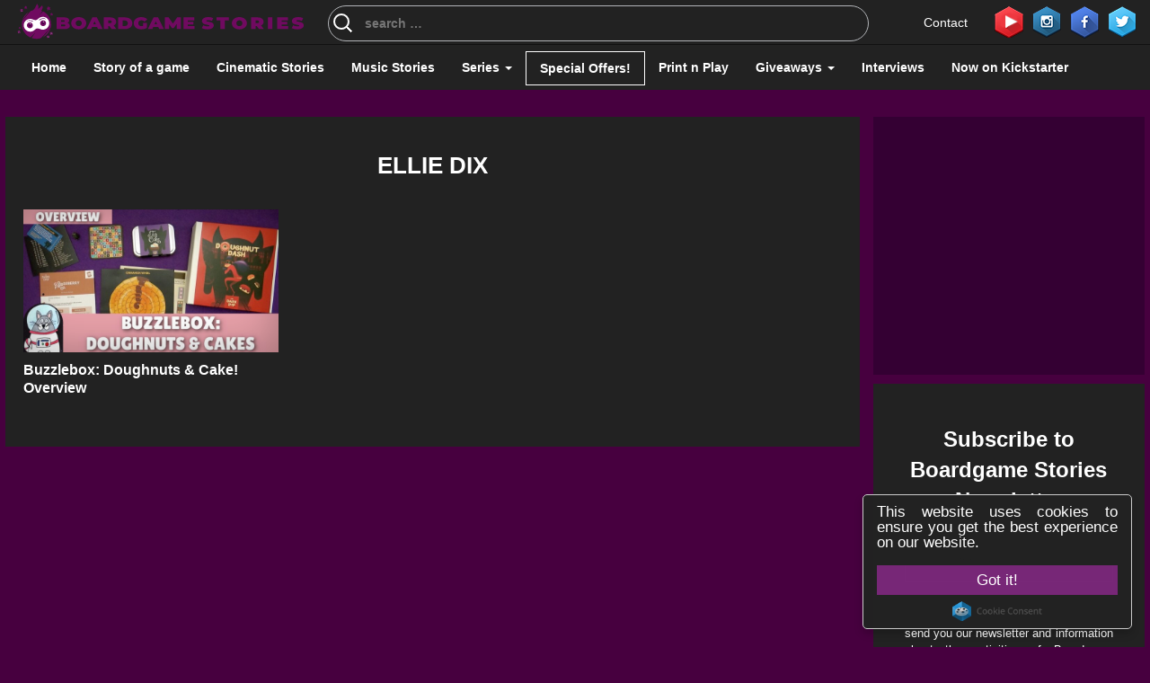

--- FILE ---
content_type: text/html; charset=UTF-8
request_url: https://boardgamestories.com/designers/ellie-dix/
body_size: 30576
content:
<!DOCTYPE html>
<!--[if lt IE 7]>      <html class="no-js lt-ie9 lt-ie8 lt-ie7"> <![endif]-->
<!--[if IE 7]>         <html class="no-js lt-ie9 lt-ie8"> <![endif]-->
<!--[if IE 8]>         <html class="no-js lt-ie9"> <![endif]-->
<!--[if gt IE 8]><!-->
<html class="no-js" lang="en">
<!--<![endif]-->

<head><meta charset="utf-8"><script type="86e96f10fd6ff5867efbec42-text/javascript">if(navigator.userAgent.match(/MSIE|Internet Explorer/i)||navigator.userAgent.match(/Trident\/7\..*?rv:11/i)){var href=document.location.href;if(!href.match(/[?&]nowprocket/)){if(href.indexOf("?")==-1){if(href.indexOf("#")==-1){document.location.href=href+"?nowprocket=1"}else{document.location.href=href.replace("#","?nowprocket=1#")}}else{if(href.indexOf("#")==-1){document.location.href=href+"&nowprocket=1"}else{document.location.href=href.replace("#","&nowprocket=1#")}}}}</script><script type="86e96f10fd6ff5867efbec42-text/javascript">(()=>{class RocketLazyLoadScripts{constructor(){this.v="2.0.3",this.userEvents=["keydown","keyup","mousedown","mouseup","mousemove","mouseover","mouseenter","mouseout","mouseleave","touchmove","touchstart","touchend","touchcancel","wheel","click","dblclick","input","visibilitychange"],this.attributeEvents=["onblur","onclick","oncontextmenu","ondblclick","onfocus","onmousedown","onmouseenter","onmouseleave","onmousemove","onmouseout","onmouseover","onmouseup","onmousewheel","onscroll","onsubmit"]}async t(){this.i(),this.o(),/iP(ad|hone)/.test(navigator.userAgent)&&this.h(),this.u(),this.l(this),this.m(),this.k(this),this.p(this),this._(),await Promise.all([this.R(),this.L()]),this.lastBreath=Date.now(),this.S(this),this.P(),this.D(),this.O(),this.M(),await this.C(this.delayedScripts.normal),await this.C(this.delayedScripts.defer),await this.C(this.delayedScripts.async),this.F("domReady"),await this.T(),await this.j(),await this.I(),this.F("windowLoad"),await this.A(),window.dispatchEvent(new Event("rocket-allScriptsLoaded")),this.everythingLoaded=!0,this.lastTouchEnd&&await new Promise((t=>setTimeout(t,500-Date.now()+this.lastTouchEnd))),this.H(),this.F("all"),this.U(),this.W()}i(){this.CSPIssue=sessionStorage.getItem("rocketCSPIssue"),document.addEventListener("securitypolicyviolation",(t=>{this.CSPIssue||"script-src-elem"!==t.violatedDirective||"data"!==t.blockedURI||(this.CSPIssue=!0,sessionStorage.setItem("rocketCSPIssue",!0))}),{isRocket:!0})}o(){window.addEventListener("pageshow",(t=>{this.persisted=t.persisted,this.realWindowLoadedFired=!0}),{isRocket:!0}),window.addEventListener("pagehide",(()=>{this.onFirstUserAction=null}),{isRocket:!0})}h(){let t;function e(e){t=e}window.addEventListener("touchstart",e,{isRocket:!0}),window.addEventListener("touchend",(function i(o){Math.abs(o.changedTouches[0].pageX-t.changedTouches[0].pageX)<10&&Math.abs(o.changedTouches[0].pageY-t.changedTouches[0].pageY)<10&&o.timeStamp-t.timeStamp<200&&(o.target.dispatchEvent(new PointerEvent("click",{target:o.target,bubbles:!0,cancelable:!0,detail:1})),event.preventDefault(),window.removeEventListener("touchstart",e,{isRocket:!0}),window.removeEventListener("touchend",i,{isRocket:!0}))}),{isRocket:!0})}q(t){this.userActionTriggered||("mousemove"!==t.type||this.firstMousemoveIgnored?"keyup"===t.type||"mouseover"===t.type||"mouseout"===t.type||(this.userActionTriggered=!0,this.onFirstUserAction&&this.onFirstUserAction()):this.firstMousemoveIgnored=!0),"click"===t.type&&t.preventDefault(),this.savedUserEvents.length>0&&(t.stopPropagation(),t.stopImmediatePropagation()),"touchstart"===this.lastEvent&&"touchend"===t.type&&(this.lastTouchEnd=Date.now()),"click"===t.type&&(this.lastTouchEnd=0),this.lastEvent=t.type,this.savedUserEvents.push(t)}u(){this.savedUserEvents=[],this.userEventHandler=this.q.bind(this),this.userEvents.forEach((t=>window.addEventListener(t,this.userEventHandler,{passive:!1,isRocket:!0})))}U(){this.userEvents.forEach((t=>window.removeEventListener(t,this.userEventHandler,{passive:!1,isRocket:!0}))),this.savedUserEvents.forEach((t=>{t.target.dispatchEvent(new window[t.constructor.name](t.type,t))}))}m(){this.eventsMutationObserver=new MutationObserver((t=>{const e="return false";for(const i of t){if("attributes"===i.type){const t=i.target.getAttribute(i.attributeName);t&&t!==e&&(i.target.setAttribute("data-rocket-"+i.attributeName,t),i.target["rocket"+i.attributeName]=new Function("event",t),i.target.setAttribute(i.attributeName,e))}"childList"===i.type&&i.addedNodes.forEach((t=>{if(t.nodeType===Node.ELEMENT_NODE)for(const i of t.attributes)this.attributeEvents.includes(i.name)&&i.value&&""!==i.value&&(t.setAttribute("data-rocket-"+i.name,i.value),t["rocket"+i.name]=new Function("event",i.value),t.setAttribute(i.name,e))}))}})),this.eventsMutationObserver.observe(document,{subtree:!0,childList:!0,attributeFilter:this.attributeEvents})}H(){this.eventsMutationObserver.disconnect(),this.attributeEvents.forEach((t=>{document.querySelectorAll("[data-rocket-"+t+"]").forEach((e=>{e.setAttribute(t,e.getAttribute("data-rocket-"+t)),e.removeAttribute("data-rocket-"+t)}))}))}k(t){Object.defineProperty(HTMLElement.prototype,"onclick",{get(){return this.rocketonclick||null},set(e){this.rocketonclick=e,this.setAttribute(t.everythingLoaded?"onclick":"data-rocket-onclick","this.rocketonclick(event)")}})}S(t){function e(e,i){let o=e[i];e[i]=null,Object.defineProperty(e,i,{get:()=>o,set(s){t.everythingLoaded?o=s:e["rocket"+i]=o=s}})}e(document,"onreadystatechange"),e(window,"onload"),e(window,"onpageshow");try{Object.defineProperty(document,"readyState",{get:()=>t.rocketReadyState,set(e){t.rocketReadyState=e},configurable:!0}),document.readyState="loading"}catch(t){console.log("WPRocket DJE readyState conflict, bypassing")}}l(t){this.originalAddEventListener=EventTarget.prototype.addEventListener,this.originalRemoveEventListener=EventTarget.prototype.removeEventListener,this.savedEventListeners=[],EventTarget.prototype.addEventListener=function(e,i,o){o&&o.isRocket||!t.B(e,this)&&!t.userEvents.includes(e)||t.B(e,this)&&!t.userActionTriggered||e.startsWith("rocket-")||t.everythingLoaded?t.originalAddEventListener.call(this,e,i,o):t.savedEventListeners.push({target:this,remove:!1,type:e,func:i,options:o})},EventTarget.prototype.removeEventListener=function(e,i,o){o&&o.isRocket||!t.B(e,this)&&!t.userEvents.includes(e)||t.B(e,this)&&!t.userActionTriggered||e.startsWith("rocket-")||t.everythingLoaded?t.originalRemoveEventListener.call(this,e,i,o):t.savedEventListeners.push({target:this,remove:!0,type:e,func:i,options:o})}}F(t){"all"===t&&(EventTarget.prototype.addEventListener=this.originalAddEventListener,EventTarget.prototype.removeEventListener=this.originalRemoveEventListener),this.savedEventListeners=this.savedEventListeners.filter((e=>{let i=e.type,o=e.target||window;return"domReady"===t&&"DOMContentLoaded"!==i&&"readystatechange"!==i||("windowLoad"===t&&"load"!==i&&"readystatechange"!==i&&"pageshow"!==i||(this.B(i,o)&&(i="rocket-"+i),e.remove?o.removeEventListener(i,e.func,e.options):o.addEventListener(i,e.func,e.options),!1))}))}p(t){let e;function i(e){return t.everythingLoaded?e:e.split(" ").map((t=>"load"===t||t.startsWith("load.")?"rocket-jquery-load":t)).join(" ")}function o(o){function s(e){const s=o.fn[e];o.fn[e]=o.fn.init.prototype[e]=function(){return this[0]===window&&t.userActionTriggered&&("string"==typeof arguments[0]||arguments[0]instanceof String?arguments[0]=i(arguments[0]):"object"==typeof arguments[0]&&Object.keys(arguments[0]).forEach((t=>{const e=arguments[0][t];delete arguments[0][t],arguments[0][i(t)]=e}))),s.apply(this,arguments),this}}if(o&&o.fn&&!t.allJQueries.includes(o)){const e={DOMContentLoaded:[],"rocket-DOMContentLoaded":[]};for(const t in e)document.addEventListener(t,(()=>{e[t].forEach((t=>t()))}),{isRocket:!0});o.fn.ready=o.fn.init.prototype.ready=function(i){function s(){parseInt(o.fn.jquery)>2?setTimeout((()=>i.bind(document)(o))):i.bind(document)(o)}return t.realDomReadyFired?!t.userActionTriggered||t.fauxDomReadyFired?s():e["rocket-DOMContentLoaded"].push(s):e.DOMContentLoaded.push(s),o([])},s("on"),s("one"),s("off"),t.allJQueries.push(o)}e=o}t.allJQueries=[],o(window.jQuery),Object.defineProperty(window,"jQuery",{get:()=>e,set(t){o(t)}})}P(){const t=new Map;document.write=document.writeln=function(e){const i=document.currentScript,o=document.createRange(),s=i.parentElement;let n=t.get(i);void 0===n&&(n=i.nextSibling,t.set(i,n));const c=document.createDocumentFragment();o.setStart(c,0),c.appendChild(o.createContextualFragment(e)),s.insertBefore(c,n)}}async R(){return new Promise((t=>{this.userActionTriggered?t():this.onFirstUserAction=t}))}async L(){return new Promise((t=>{document.addEventListener("DOMContentLoaded",(()=>{this.realDomReadyFired=!0,t()}),{isRocket:!0})}))}async I(){return this.realWindowLoadedFired?Promise.resolve():new Promise((t=>{window.addEventListener("load",t,{isRocket:!0})}))}M(){this.pendingScripts=[];this.scriptsMutationObserver=new MutationObserver((t=>{for(const e of t)e.addedNodes.forEach((t=>{"SCRIPT"!==t.tagName||t.noModule||t.isWPRocket||this.pendingScripts.push({script:t,promise:new Promise((e=>{const i=()=>{const i=this.pendingScripts.findIndex((e=>e.script===t));i>=0&&this.pendingScripts.splice(i,1),e()};t.addEventListener("load",i,{isRocket:!0}),t.addEventListener("error",i,{isRocket:!0}),setTimeout(i,1e3)}))})}))})),this.scriptsMutationObserver.observe(document,{childList:!0,subtree:!0})}async j(){await this.J(),this.pendingScripts.length?(await this.pendingScripts[0].promise,await this.j()):this.scriptsMutationObserver.disconnect()}D(){this.delayedScripts={normal:[],async:[],defer:[]},document.querySelectorAll("script[type$=rocketlazyloadscript]").forEach((t=>{t.hasAttribute("data-rocket-src")?t.hasAttribute("async")&&!1!==t.async?this.delayedScripts.async.push(t):t.hasAttribute("defer")&&!1!==t.defer||"module"===t.getAttribute("data-rocket-type")?this.delayedScripts.defer.push(t):this.delayedScripts.normal.push(t):this.delayedScripts.normal.push(t)}))}async _(){await this.L();let t=[];document.querySelectorAll("script[type$=rocketlazyloadscript][data-rocket-src]").forEach((e=>{let i=e.getAttribute("data-rocket-src");if(i&&!i.startsWith("data:")){i.startsWith("//")&&(i=location.protocol+i);try{const o=new URL(i).origin;o!==location.origin&&t.push({src:o,crossOrigin:e.crossOrigin||"module"===e.getAttribute("data-rocket-type")})}catch(t){}}})),t=[...new Map(t.map((t=>[JSON.stringify(t),t]))).values()],this.N(t,"preconnect")}async $(t){if(await this.G(),!0!==t.noModule||!("noModule"in HTMLScriptElement.prototype))return new Promise((e=>{let i;function o(){(i||t).setAttribute("data-rocket-status","executed"),e()}try{if(navigator.userAgent.includes("Firefox/")||""===navigator.vendor||this.CSPIssue)i=document.createElement("script"),[...t.attributes].forEach((t=>{let e=t.nodeName;"type"!==e&&("data-rocket-type"===e&&(e="type"),"data-rocket-src"===e&&(e="src"),i.setAttribute(e,t.nodeValue))})),t.text&&(i.text=t.text),t.nonce&&(i.nonce=t.nonce),i.hasAttribute("src")?(i.addEventListener("load",o,{isRocket:!0}),i.addEventListener("error",(()=>{i.setAttribute("data-rocket-status","failed-network"),e()}),{isRocket:!0}),setTimeout((()=>{i.isConnected||e()}),1)):(i.text=t.text,o()),i.isWPRocket=!0,t.parentNode.replaceChild(i,t);else{const i=t.getAttribute("data-rocket-type"),s=t.getAttribute("data-rocket-src");i?(t.type=i,t.removeAttribute("data-rocket-type")):t.removeAttribute("type"),t.addEventListener("load",o,{isRocket:!0}),t.addEventListener("error",(i=>{this.CSPIssue&&i.target.src.startsWith("data:")?(console.log("WPRocket: CSP fallback activated"),t.removeAttribute("src"),this.$(t).then(e)):(t.setAttribute("data-rocket-status","failed-network"),e())}),{isRocket:!0}),s?(t.fetchPriority="high",t.removeAttribute("data-rocket-src"),t.src=s):t.src="data:text/javascript;base64,"+window.btoa(unescape(encodeURIComponent(t.text)))}}catch(i){t.setAttribute("data-rocket-status","failed-transform"),e()}}));t.setAttribute("data-rocket-status","skipped")}async C(t){const e=t.shift();return e?(e.isConnected&&await this.$(e),this.C(t)):Promise.resolve()}O(){this.N([...this.delayedScripts.normal,...this.delayedScripts.defer,...this.delayedScripts.async],"preload")}N(t,e){this.trash=this.trash||[];let i=!0;var o=document.createDocumentFragment();t.forEach((t=>{const s=t.getAttribute&&t.getAttribute("data-rocket-src")||t.src;if(s&&!s.startsWith("data:")){const n=document.createElement("link");n.href=s,n.rel=e,"preconnect"!==e&&(n.as="script",n.fetchPriority=i?"high":"low"),t.getAttribute&&"module"===t.getAttribute("data-rocket-type")&&(n.crossOrigin=!0),t.crossOrigin&&(n.crossOrigin=t.crossOrigin),t.integrity&&(n.integrity=t.integrity),t.nonce&&(n.nonce=t.nonce),o.appendChild(n),this.trash.push(n),i=!1}})),document.head.appendChild(o)}W(){this.trash.forEach((t=>t.remove()))}async T(){try{document.readyState="interactive"}catch(t){}this.fauxDomReadyFired=!0;try{await this.G(),document.dispatchEvent(new Event("rocket-readystatechange")),await this.G(),document.rocketonreadystatechange&&document.rocketonreadystatechange(),await this.G(),document.dispatchEvent(new Event("rocket-DOMContentLoaded")),await this.G(),window.dispatchEvent(new Event("rocket-DOMContentLoaded"))}catch(t){console.error(t)}}async A(){try{document.readyState="complete"}catch(t){}try{await this.G(),document.dispatchEvent(new Event("rocket-readystatechange")),await this.G(),document.rocketonreadystatechange&&document.rocketonreadystatechange(),await this.G(),window.dispatchEvent(new Event("rocket-load")),await this.G(),window.rocketonload&&window.rocketonload(),await this.G(),this.allJQueries.forEach((t=>t(window).trigger("rocket-jquery-load"))),await this.G();const t=new Event("rocket-pageshow");t.persisted=this.persisted,window.dispatchEvent(t),await this.G(),window.rocketonpageshow&&window.rocketonpageshow({persisted:this.persisted})}catch(t){console.error(t)}}async G(){Date.now()-this.lastBreath>45&&(await this.J(),this.lastBreath=Date.now())}async J(){return document.hidden?new Promise((t=>setTimeout(t))):new Promise((t=>requestAnimationFrame(t)))}B(t,e){return e===document&&"readystatechange"===t||(e===document&&"DOMContentLoaded"===t||(e===window&&"DOMContentLoaded"===t||(e===window&&"load"===t||e===window&&"pageshow"===t)))}static run(){(new RocketLazyLoadScripts).t()}}RocketLazyLoadScripts.run()})();</script>
    
    <meta http-equiv="X-UA-Compatible" content="IE=edge">
    <meta name="viewport" content="width=device-width, initial-scale=1">
    <meta name="author" content="">
    <!-- Chrome, Firefox OS and Opera -->
    <meta name="theme-color" content="#7c01aa">
    <!-- Windows Phone -->
    <meta name="msapplication-navbutton-color" content="#7c01aa">
    <!-- iOS Safari -->
    <meta name="apple-mobile-web-app-capable" content="yes">
    <meta name="apple-mobile-web-app-status-bar-style" content="#7c01aa">
    <!--<meta http-equiv="refresh" content="900">-->
    <meta name="p:domain_verify" content="a5c57faf9a026c5d017e0c32de007a41" />
	<meta name="yandex-verification" content="1a40759ad6f54370" />
	<meta name="msvalidate.01" content="CCE91C12B3EA830CFB21F2F71EBF9AAC" />
	<meta name='impact-site-verification' value='0ddb6f16-2dca-43da-9a5c-158d5a20b8e7'>
    <title>
        Ellie Dix Archives - Boardgame Stories    </title>

    <!-- Schema.org markup for Google+ 
		<meta itemprop="name" content="The Name or Title Here">
		<meta itemprop="description" content="This is the page description">
		<meta itemprop="image" content="http://www.example.com/image.jpg">-->

    <!-- Twitter Card data 
		<meta name="twitter:card" content="summary_large_image">
		<meta name="twitter:site" content="@publisher_handle">
		<meta name="twitter:title" content="Page Title">
		<meta name="twitter:description" content="Page description less than 200 characters">
		<meta name="twitter:creator" content="@author_handle">-->
    <!-- Twitter summary card with large image must be at least 280x150px 
		<meta name="twitter:image:src" content="http://www.example.com/image.html">-->

    <!-- Open Graph data 
		<meta property="og:title" content="Title Here" />
		<meta property="og:type" content="article" />
		<meta property="og:url" content="http://www.example.com/" />
		<meta property="og:image" content="http://example.com/image.jpg" />
		<meta property="og:description" content="Description Here" />
		<meta property="og:site_name" content="Site Name, i.e. Moz" />
		<meta property="article:published_time" content="2013-09-17T05:59:00+01:00" />
		<meta property="article:modified_time" content="2013-09-16T19:08:47+01:00" />
		<meta property="article:section" content="Article Section" />
		<meta property="article:tag" content="Article Tag" />
		<meta property="fb:admins" content="Facebook numberic ID" />-->
    <!--[if lt IE 9]>
			<script src="https://oss.maxcdn.com/libs/html5shiv/3.7.0/html5shiv.js"></script>
			<script src="https://oss.maxcdn.com/libs/respond.js/1.4.2/respond.min.js"></script>
		<![endif]-->
<!-- Global site tag (gtag.js) - Google Analytics -->
<script type="rocketlazyloadscript" async data-rocket-src="https://www.googletagmanager.com/gtag/js?id=UA-77004643-1"></script>
<script type="rocketlazyloadscript">
  window.dataLayer = window.dataLayer || [];
  function gtag(){dataLayer.push(arguments);}
  gtag('js', new Date());

  gtag('config', 'UA-77004643-1');
</script>
    <meta name='robots' content='index, follow, max-image-preview:large, max-snippet:-1, max-video-preview:-1' />
	<style>img:is([sizes="auto" i], [sizes^="auto," i]) { contain-intrinsic-size: 3000px 1500px }</style>
	<meta property="og:title" content="Boardgame Stories"/>
<meta property="og:description" content="Our stories... made of board games!"/>
<meta property="og:image" content="https://boardgamestories.com/wp-content/uploads/2020/07/Buzzlebox-Doughnuts-Cake-Overview-slickerdrips.jpeg"/>
<meta property="og:image:width" content="1280" />
<meta property="og:image:height" content="720" />
<meta property="og:type" content="article"/>
<meta property="og:article:published_time" content="2020-06-25 16:15:18"/>
<meta property="og:article:modified_time" content="2020-07-08 16:54:28"/>
<meta property="og:article:tag" content="giveaways"/>
<meta property="og:article:tag" content="kickstarter"/>
<meta property="og:article:tag" content="previews"/>
<meta name="twitter:card" content="summary">
<meta name="twitter:title" content="Boardgame Stories"/>
<meta name="twitter:description" content="Our stories... made of board games!"/>
<meta name="twitter:image" content="https://boardgamestories.com/wp-content/uploads/2020/07/Buzzlebox-Doughnuts-Cake-Overview-slickerdrips.jpeg"/>

	<!-- This site is optimized with the Yoast SEO plugin v25.3.1 - https://yoast.com/wordpress/plugins/seo/ -->
	<meta name="description" content="Board Game Designers:" />
	<link rel="canonical" href="https://boardgamestories.com/designers/ellie-dix/" />
	<meta property="og:url" content="https://boardgamestories.com/designers/ellie-dix/" />
	<meta property="og:site_name" content="Boardgame Stories" />
	<meta property="og:image" content="https://boardgamestories.com/wp-content/uploads/2020/02/fb-promo-2.png" />
	<meta property="og:image:width" content="1200" />
	<meta property="og:image:height" content="628" />
	<meta property="og:image:type" content="image/png" />
	<meta name="twitter:site" content="@BGameStories" />
	<script type="application/ld+json" class="yoast-schema-graph">{"@context":"https://schema.org","@graph":[{"@type":"CollectionPage","@id":"https://boardgamestories.com/designers/ellie-dix/","url":"https://boardgamestories.com/designers/ellie-dix/","name":"Ellie Dix Archives - Boardgame Stories","isPartOf":{"@id":"https://boardgamestories.com/#website"},"primaryImageOfPage":{"@id":"https://boardgamestories.com/designers/ellie-dix/#primaryimage"},"image":{"@id":"https://boardgamestories.com/designers/ellie-dix/#primaryimage"},"thumbnailUrl":"https://boardgamestories.com/wp-content/uploads/2020/07/Buzzlebox-Doughnuts-Cake-Overview-slickerdrips.jpeg","description":"Board Game Designers:","breadcrumb":{"@id":"https://boardgamestories.com/designers/ellie-dix/#breadcrumb"},"inLanguage":"en-US"},{"@type":"ImageObject","inLanguage":"en-US","@id":"https://boardgamestories.com/designers/ellie-dix/#primaryimage","url":"https://boardgamestories.com/wp-content/uploads/2020/07/Buzzlebox-Doughnuts-Cake-Overview-slickerdrips.jpeg","contentUrl":"https://boardgamestories.com/wp-content/uploads/2020/07/Buzzlebox-Doughnuts-Cake-Overview-slickerdrips.jpeg","width":1280,"height":720},{"@type":"BreadcrumbList","@id":"https://boardgamestories.com/designers/ellie-dix/#breadcrumb","itemListElement":[{"@type":"ListItem","position":1,"name":"Home","item":"https://boardgamestories.com/"},{"@type":"ListItem","position":2,"name":"Ellie Dix"}]},{"@type":"WebSite","@id":"https://boardgamestories.com/#website","url":"https://boardgamestories.com/","name":"Boardgame Stories","description":"Our stories... made of board games!","publisher":{"@id":"https://boardgamestories.com/#organization"},"potentialAction":[{"@type":"SearchAction","target":{"@type":"EntryPoint","urlTemplate":"https://boardgamestories.com/?s={search_term_string}"},"query-input":{"@type":"PropertyValueSpecification","valueRequired":true,"valueName":"search_term_string"}}],"inLanguage":"en-US"},{"@type":"Organization","@id":"https://boardgamestories.com/#organization","name":"Boardgame Stories","url":"https://boardgamestories.com/","logo":{"@type":"ImageObject","inLanguage":"en-US","@id":"https://boardgamestories.com/#/schema/logo/image/","url":"https://boardgamestories.com/wp-content/uploads/2022/02/logo.png","contentUrl":"https://boardgamestories.com/wp-content/uploads/2022/02/logo.png","width":600,"height":600,"caption":"Boardgame Stories"},"image":{"@id":"https://boardgamestories.com/#/schema/logo/image/"},"sameAs":["https://www.facebook.com/BoardGameStories/","https://x.com/BGameStories","https://www.instagram.com/boardgamestories/","https://www.linkedin.com/in/boardgame-stories/","http://www.pinterest.com/bgstories","https://www.youtube.com/channel/UCjQnrrl2KPcxVHIbyxXRWSg"]}]}</script>
	<!-- / Yoast SEO plugin. -->


<link rel='dns-prefetch' href='//stats.wp.com' />

<link rel='stylesheet' id='codepeople-search-in-place-style-css' href='https://boardgamestories.com/wp-content/plugins/search-in-place/css/codepeople_shearch_in_place.min.css?ver=1.4.5' media='all' />
<style id='wp-emoji-styles-inline-css' type='text/css'>

	img.wp-smiley, img.emoji {
		display: inline !important;
		border: none !important;
		box-shadow: none !important;
		height: 1em !important;
		width: 1em !important;
		margin: 0 0.07em !important;
		vertical-align: -0.1em !important;
		background: none !important;
		padding: 0 !important;
	}
</style>
<link rel='stylesheet' id='wp-block-library-css' href='https://boardgamestories.com/wp-includes/css/dist/block-library/style.min.css?ver=a3acd6e2a9b31da9d227b2bd2cef0401' media='all' />
<style id='classic-theme-styles-inline-css' type='text/css'>
/*! This file is auto-generated */
.wp-block-button__link{color:#fff;background-color:#32373c;border-radius:9999px;box-shadow:none;text-decoration:none;padding:calc(.667em + 2px) calc(1.333em + 2px);font-size:1.125em}.wp-block-file__button{background:#32373c;color:#fff;text-decoration:none}
</style>
<link rel='stylesheet' id='mediaelement-css' href='https://boardgamestories.com/wp-includes/js/mediaelement/mediaelementplayer-legacy.min.css?ver=4.2.17' media='all' />
<link rel='stylesheet' id='wp-mediaelement-css' href='https://boardgamestories.com/wp-includes/js/mediaelement/wp-mediaelement.min.css?ver=a3acd6e2a9b31da9d227b2bd2cef0401' media='all' />
<style id='jetpack-sharing-buttons-style-inline-css' type='text/css'>
.jetpack-sharing-buttons__services-list{display:flex;flex-direction:row;flex-wrap:wrap;gap:0;list-style-type:none;margin:5px;padding:0}.jetpack-sharing-buttons__services-list.has-small-icon-size{font-size:12px}.jetpack-sharing-buttons__services-list.has-normal-icon-size{font-size:16px}.jetpack-sharing-buttons__services-list.has-large-icon-size{font-size:24px}.jetpack-sharing-buttons__services-list.has-huge-icon-size{font-size:36px}@media print{.jetpack-sharing-buttons__services-list{display:none!important}}.editor-styles-wrapper .wp-block-jetpack-sharing-buttons{gap:0;padding-inline-start:0}ul.jetpack-sharing-buttons__services-list.has-background{padding:1.25em 2.375em}
</style>
<style id='global-styles-inline-css' type='text/css'>
:root{--wp--preset--aspect-ratio--square: 1;--wp--preset--aspect-ratio--4-3: 4/3;--wp--preset--aspect-ratio--3-4: 3/4;--wp--preset--aspect-ratio--3-2: 3/2;--wp--preset--aspect-ratio--2-3: 2/3;--wp--preset--aspect-ratio--16-9: 16/9;--wp--preset--aspect-ratio--9-16: 9/16;--wp--preset--color--black: #000000;--wp--preset--color--cyan-bluish-gray: #abb8c3;--wp--preset--color--white: #ffffff;--wp--preset--color--pale-pink: #f78da7;--wp--preset--color--vivid-red: #cf2e2e;--wp--preset--color--luminous-vivid-orange: #ff6900;--wp--preset--color--luminous-vivid-amber: #fcb900;--wp--preset--color--light-green-cyan: #7bdcb5;--wp--preset--color--vivid-green-cyan: #00d084;--wp--preset--color--pale-cyan-blue: #8ed1fc;--wp--preset--color--vivid-cyan-blue: #0693e3;--wp--preset--color--vivid-purple: #9b51e0;--wp--preset--gradient--vivid-cyan-blue-to-vivid-purple: linear-gradient(135deg,rgba(6,147,227,1) 0%,rgb(155,81,224) 100%);--wp--preset--gradient--light-green-cyan-to-vivid-green-cyan: linear-gradient(135deg,rgb(122,220,180) 0%,rgb(0,208,130) 100%);--wp--preset--gradient--luminous-vivid-amber-to-luminous-vivid-orange: linear-gradient(135deg,rgba(252,185,0,1) 0%,rgba(255,105,0,1) 100%);--wp--preset--gradient--luminous-vivid-orange-to-vivid-red: linear-gradient(135deg,rgba(255,105,0,1) 0%,rgb(207,46,46) 100%);--wp--preset--gradient--very-light-gray-to-cyan-bluish-gray: linear-gradient(135deg,rgb(238,238,238) 0%,rgb(169,184,195) 100%);--wp--preset--gradient--cool-to-warm-spectrum: linear-gradient(135deg,rgb(74,234,220) 0%,rgb(151,120,209) 20%,rgb(207,42,186) 40%,rgb(238,44,130) 60%,rgb(251,105,98) 80%,rgb(254,248,76) 100%);--wp--preset--gradient--blush-light-purple: linear-gradient(135deg,rgb(255,206,236) 0%,rgb(152,150,240) 100%);--wp--preset--gradient--blush-bordeaux: linear-gradient(135deg,rgb(254,205,165) 0%,rgb(254,45,45) 50%,rgb(107,0,62) 100%);--wp--preset--gradient--luminous-dusk: linear-gradient(135deg,rgb(255,203,112) 0%,rgb(199,81,192) 50%,rgb(65,88,208) 100%);--wp--preset--gradient--pale-ocean: linear-gradient(135deg,rgb(255,245,203) 0%,rgb(182,227,212) 50%,rgb(51,167,181) 100%);--wp--preset--gradient--electric-grass: linear-gradient(135deg,rgb(202,248,128) 0%,rgb(113,206,126) 100%);--wp--preset--gradient--midnight: linear-gradient(135deg,rgb(2,3,129) 0%,rgb(40,116,252) 100%);--wp--preset--font-size--small: 13px;--wp--preset--font-size--medium: 20px;--wp--preset--font-size--large: 36px;--wp--preset--font-size--x-large: 42px;--wp--preset--spacing--20: 0.44rem;--wp--preset--spacing--30: 0.67rem;--wp--preset--spacing--40: 1rem;--wp--preset--spacing--50: 1.5rem;--wp--preset--spacing--60: 2.25rem;--wp--preset--spacing--70: 3.38rem;--wp--preset--spacing--80: 5.06rem;--wp--preset--shadow--natural: 6px 6px 9px rgba(0, 0, 0, 0.2);--wp--preset--shadow--deep: 12px 12px 50px rgba(0, 0, 0, 0.4);--wp--preset--shadow--sharp: 6px 6px 0px rgba(0, 0, 0, 0.2);--wp--preset--shadow--outlined: 6px 6px 0px -3px rgba(255, 255, 255, 1), 6px 6px rgba(0, 0, 0, 1);--wp--preset--shadow--crisp: 6px 6px 0px rgba(0, 0, 0, 1);}:where(.is-layout-flex){gap: 0.5em;}:where(.is-layout-grid){gap: 0.5em;}body .is-layout-flex{display: flex;}.is-layout-flex{flex-wrap: wrap;align-items: center;}.is-layout-flex > :is(*, div){margin: 0;}body .is-layout-grid{display: grid;}.is-layout-grid > :is(*, div){margin: 0;}:where(.wp-block-columns.is-layout-flex){gap: 2em;}:where(.wp-block-columns.is-layout-grid){gap: 2em;}:where(.wp-block-post-template.is-layout-flex){gap: 1.25em;}:where(.wp-block-post-template.is-layout-grid){gap: 1.25em;}.has-black-color{color: var(--wp--preset--color--black) !important;}.has-cyan-bluish-gray-color{color: var(--wp--preset--color--cyan-bluish-gray) !important;}.has-white-color{color: var(--wp--preset--color--white) !important;}.has-pale-pink-color{color: var(--wp--preset--color--pale-pink) !important;}.has-vivid-red-color{color: var(--wp--preset--color--vivid-red) !important;}.has-luminous-vivid-orange-color{color: var(--wp--preset--color--luminous-vivid-orange) !important;}.has-luminous-vivid-amber-color{color: var(--wp--preset--color--luminous-vivid-amber) !important;}.has-light-green-cyan-color{color: var(--wp--preset--color--light-green-cyan) !important;}.has-vivid-green-cyan-color{color: var(--wp--preset--color--vivid-green-cyan) !important;}.has-pale-cyan-blue-color{color: var(--wp--preset--color--pale-cyan-blue) !important;}.has-vivid-cyan-blue-color{color: var(--wp--preset--color--vivid-cyan-blue) !important;}.has-vivid-purple-color{color: var(--wp--preset--color--vivid-purple) !important;}.has-black-background-color{background-color: var(--wp--preset--color--black) !important;}.has-cyan-bluish-gray-background-color{background-color: var(--wp--preset--color--cyan-bluish-gray) !important;}.has-white-background-color{background-color: var(--wp--preset--color--white) !important;}.has-pale-pink-background-color{background-color: var(--wp--preset--color--pale-pink) !important;}.has-vivid-red-background-color{background-color: var(--wp--preset--color--vivid-red) !important;}.has-luminous-vivid-orange-background-color{background-color: var(--wp--preset--color--luminous-vivid-orange) !important;}.has-luminous-vivid-amber-background-color{background-color: var(--wp--preset--color--luminous-vivid-amber) !important;}.has-light-green-cyan-background-color{background-color: var(--wp--preset--color--light-green-cyan) !important;}.has-vivid-green-cyan-background-color{background-color: var(--wp--preset--color--vivid-green-cyan) !important;}.has-pale-cyan-blue-background-color{background-color: var(--wp--preset--color--pale-cyan-blue) !important;}.has-vivid-cyan-blue-background-color{background-color: var(--wp--preset--color--vivid-cyan-blue) !important;}.has-vivid-purple-background-color{background-color: var(--wp--preset--color--vivid-purple) !important;}.has-black-border-color{border-color: var(--wp--preset--color--black) !important;}.has-cyan-bluish-gray-border-color{border-color: var(--wp--preset--color--cyan-bluish-gray) !important;}.has-white-border-color{border-color: var(--wp--preset--color--white) !important;}.has-pale-pink-border-color{border-color: var(--wp--preset--color--pale-pink) !important;}.has-vivid-red-border-color{border-color: var(--wp--preset--color--vivid-red) !important;}.has-luminous-vivid-orange-border-color{border-color: var(--wp--preset--color--luminous-vivid-orange) !important;}.has-luminous-vivid-amber-border-color{border-color: var(--wp--preset--color--luminous-vivid-amber) !important;}.has-light-green-cyan-border-color{border-color: var(--wp--preset--color--light-green-cyan) !important;}.has-vivid-green-cyan-border-color{border-color: var(--wp--preset--color--vivid-green-cyan) !important;}.has-pale-cyan-blue-border-color{border-color: var(--wp--preset--color--pale-cyan-blue) !important;}.has-vivid-cyan-blue-border-color{border-color: var(--wp--preset--color--vivid-cyan-blue) !important;}.has-vivid-purple-border-color{border-color: var(--wp--preset--color--vivid-purple) !important;}.has-vivid-cyan-blue-to-vivid-purple-gradient-background{background: var(--wp--preset--gradient--vivid-cyan-blue-to-vivid-purple) !important;}.has-light-green-cyan-to-vivid-green-cyan-gradient-background{background: var(--wp--preset--gradient--light-green-cyan-to-vivid-green-cyan) !important;}.has-luminous-vivid-amber-to-luminous-vivid-orange-gradient-background{background: var(--wp--preset--gradient--luminous-vivid-amber-to-luminous-vivid-orange) !important;}.has-luminous-vivid-orange-to-vivid-red-gradient-background{background: var(--wp--preset--gradient--luminous-vivid-orange-to-vivid-red) !important;}.has-very-light-gray-to-cyan-bluish-gray-gradient-background{background: var(--wp--preset--gradient--very-light-gray-to-cyan-bluish-gray) !important;}.has-cool-to-warm-spectrum-gradient-background{background: var(--wp--preset--gradient--cool-to-warm-spectrum) !important;}.has-blush-light-purple-gradient-background{background: var(--wp--preset--gradient--blush-light-purple) !important;}.has-blush-bordeaux-gradient-background{background: var(--wp--preset--gradient--blush-bordeaux) !important;}.has-luminous-dusk-gradient-background{background: var(--wp--preset--gradient--luminous-dusk) !important;}.has-pale-ocean-gradient-background{background: var(--wp--preset--gradient--pale-ocean) !important;}.has-electric-grass-gradient-background{background: var(--wp--preset--gradient--electric-grass) !important;}.has-midnight-gradient-background{background: var(--wp--preset--gradient--midnight) !important;}.has-small-font-size{font-size: var(--wp--preset--font-size--small) !important;}.has-medium-font-size{font-size: var(--wp--preset--font-size--medium) !important;}.has-large-font-size{font-size: var(--wp--preset--font-size--large) !important;}.has-x-large-font-size{font-size: var(--wp--preset--font-size--x-large) !important;}
:where(.wp-block-post-template.is-layout-flex){gap: 1.25em;}:where(.wp-block-post-template.is-layout-grid){gap: 1.25em;}
:where(.wp-block-columns.is-layout-flex){gap: 2em;}:where(.wp-block-columns.is-layout-grid){gap: 2em;}
:root :where(.wp-block-pullquote){font-size: 1.5em;line-height: 1.6;}
</style>
<link data-minify="1" rel='stylesheet' id='fvp-frontend-css' href='https://boardgamestories.com/wp-content/cache/min/1/wp-content/plugins/featured-video-plus/styles/frontend.css?ver=1766951617' media='all' />
<link rel='stylesheet' id='search-filter-plugin-styles-css' href='https://boardgamestories.com/wp-content/plugins/search-filter-pro/public/assets/css/search-filter.min.css?ver=2.5.11' media='all' />
<link data-minify="1" rel='stylesheet' id='bootstrap-css' href='https://boardgamestories.com/wp-content/cache/min/1/wp-content/themes/Boardgamer/css/bootstrap.min.css?ver=1766951617' media='all' />
<link data-minify="1" rel='stylesheet' id='blacklotus-css' href='https://boardgamestories.com/wp-content/cache/min/1/wp-content/themes/Boardgamer/style.css?ver=1766951617' media='all' />
<style id='akismet-widget-style-inline-css' type='text/css'>

			.a-stats {
				--akismet-color-mid-green: #357b49;
				--akismet-color-white: #fff;
				--akismet-color-light-grey: #f6f7f7;

				max-width: 350px;
				width: auto;
			}

			.a-stats * {
				all: unset;
				box-sizing: border-box;
			}

			.a-stats strong {
				font-weight: 600;
			}

			.a-stats a.a-stats__link,
			.a-stats a.a-stats__link:visited,
			.a-stats a.a-stats__link:active {
				background: var(--akismet-color-mid-green);
				border: none;
				box-shadow: none;
				border-radius: 8px;
				color: var(--akismet-color-white);
				cursor: pointer;
				display: block;
				font-family: -apple-system, BlinkMacSystemFont, 'Segoe UI', 'Roboto', 'Oxygen-Sans', 'Ubuntu', 'Cantarell', 'Helvetica Neue', sans-serif;
				font-weight: 500;
				padding: 12px;
				text-align: center;
				text-decoration: none;
				transition: all 0.2s ease;
			}

			/* Extra specificity to deal with TwentyTwentyOne focus style */
			.widget .a-stats a.a-stats__link:focus {
				background: var(--akismet-color-mid-green);
				color: var(--akismet-color-white);
				text-decoration: none;
			}

			.a-stats a.a-stats__link:hover {
				filter: brightness(110%);
				box-shadow: 0 4px 12px rgba(0, 0, 0, 0.06), 0 0 2px rgba(0, 0, 0, 0.16);
			}

			.a-stats .count {
				color: var(--akismet-color-white);
				display: block;
				font-size: 1.5em;
				line-height: 1.4;
				padding: 0 13px;
				white-space: nowrap;
			}
		
</style>
<link data-minify="1" rel='stylesheet' id='wp-pagenavi-css' href='https://boardgamestories.com/wp-content/cache/min/1/wp-content/plugins/wp-pagenavi/pagenavi-css.css?ver=1766951617' media='all' />
<link data-minify="1" rel='stylesheet' id='popup-maker-site-css' href='https://boardgamestories.com/wp-content/cache/min/1/wp-content/uploads/pum/pum-site-styles.css?ver=1766951617' media='all' />
<link data-minify="1" rel='stylesheet' id='sib-front-css-css' href='https://boardgamestories.com/wp-content/cache/min/1/wp-content/plugins/mailin/css/mailin-front.css?ver=1766951617' media='all' />
<style id='rocket-lazyload-inline-css' type='text/css'>
.rll-youtube-player{position:relative;padding-bottom:56.23%;height:0;overflow:hidden;max-width:100%;}.rll-youtube-player:focus-within{outline: 2px solid currentColor;outline-offset: 5px;}.rll-youtube-player iframe{position:absolute;top:0;left:0;width:100%;height:100%;z-index:100;background:0 0}.rll-youtube-player img{bottom:0;display:block;left:0;margin:auto;max-width:100%;width:100%;position:absolute;right:0;top:0;border:none;height:auto;-webkit-transition:.4s all;-moz-transition:.4s all;transition:.4s all}.rll-youtube-player img:hover{-webkit-filter:brightness(75%)}.rll-youtube-player .play{height:100%;width:100%;left:0;top:0;position:absolute;background:url(https://boardgamestories.com/wp-content/plugins/wp-rocket/assets/img/youtube.png) no-repeat center;background-color: transparent !important;cursor:pointer;border:none;}
</style>
<script type="86e96f10fd6ff5867efbec42-text/javascript" src="https://boardgamestories.com/wp-includes/js/jquery/jquery.min.js?ver=3.7.1" id="jquery-core-js"></script>
<script type="86e96f10fd6ff5867efbec42-text/javascript" src="https://boardgamestories.com/wp-includes/js/jquery/jquery-migrate.min.js?ver=3.4.1" id="jquery-migrate-js" data-rocket-defer defer></script>
<script type="86e96f10fd6ff5867efbec42-text/javascript" id="codepeople-search-in-place-js-extra">
/* <![CDATA[ */
var codepeople_search_in_place = {"screen_reader_alert":"Search results pop-up.","screen_reader_alert_instructions":"Press the Tab key to navigate through the search results.","screen_reader_alert_result_single":"result","screen_reader_alert_result_multiple":"results","own_only":"0","result_number":"42","more":"More Results","empty":"0 results","char_number":"3","root":"Ly9ib2FyZGdhbWVzdG9yaWVzLmNvbS93cC1hZG1pbi8=","home":"https:\/\/boardgamestories.com","summary_length":"20","operator":"or","highlight_resulting_page":"1","lang":"en","highlight_colors":["#F4EFEC\r","#B5DCE1\r","#F4E0E9\r","#D7E0B1\r","#F4D9D0\r","#D6CDC8\r","#F4E3C9\r","#CFDAF0"],"areas":["div.hentry","#content","#main","div.content","#middle","#container","#wrapper","article",".elementor","body"]};
/* ]]> */
</script>
<script type="86e96f10fd6ff5867efbec42-text/javascript" src="https://boardgamestories.com/wp-content/plugins/search-in-place/js/codepeople_shearch_in_place.min.js?ver=1.4.5" id="codepeople-search-in-place-js" data-rocket-defer defer></script>
<script type="86e96f10fd6ff5867efbec42-text/javascript" src="https://boardgamestories.com/wp-content/themes/Boardgamer/js/jquery-3.6.0.min.js?ver=1.0.0" id="jquery.js-js"></script>
<script type="86e96f10fd6ff5867efbec42-text/javascript" src="https://boardgamestories.com/wp-content/themes/Boardgamer/js/conditionizr-4.3.0.min.js?ver=4.3.0" id="conditionizr-js" data-rocket-defer defer></script>
<script type="86e96f10fd6ff5867efbec42-text/javascript" src="https://boardgamestories.com/wp-content/themes/Boardgamer/js/modernizr-2.7.1.min.js?ver=2.7.1" id="modernizr-js" data-rocket-defer defer></script>
<script type="86e96f10fd6ff5867efbec42-text/javascript" src="https://boardgamestories.com/wp-content/themes/Boardgamer/js/bootstrap.min.js?ver=1.0.0" id="script.js-js" data-rocket-defer defer></script>
<script data-minify="1" type="86e96f10fd6ff5867efbec42-text/javascript" src="https://boardgamestories.com/wp-content/cache/min/1/wp-content/themes/Boardgamer/js/common.js?ver=1766951617" id="common.js-js" data-rocket-defer defer></script>
<script data-minify="1" type="86e96f10fd6ff5867efbec42-text/javascript" src="https://boardgamestories.com/wp-content/cache/min/1/wp-content/themes/Boardgamer/js/jquery.matchHeight.js?ver=1766951617" id="matchHeight.js-js" data-rocket-defer defer></script>
<script type="86e96f10fd6ff5867efbec42-text/javascript" id="mediaelement-core-js-before">
/* <![CDATA[ */
var mejsL10n = {"language":"en","strings":{"mejs.download-file":"Download File","mejs.install-flash":"You are using a browser that does not have Flash player enabled or installed. Please turn on your Flash player plugin or download the latest version from https:\/\/get.adobe.com\/flashplayer\/","mejs.fullscreen":"Fullscreen","mejs.play":"Play","mejs.pause":"Pause","mejs.time-slider":"Time Slider","mejs.time-help-text":"Use Left\/Right Arrow keys to advance one second, Up\/Down arrows to advance ten seconds.","mejs.live-broadcast":"Live Broadcast","mejs.volume-help-text":"Use Up\/Down Arrow keys to increase or decrease volume.","mejs.unmute":"Unmute","mejs.mute":"Mute","mejs.volume-slider":"Volume Slider","mejs.video-player":"Video Player","mejs.audio-player":"Audio Player","mejs.captions-subtitles":"Captions\/Subtitles","mejs.captions-chapters":"Chapters","mejs.none":"None","mejs.afrikaans":"Afrikaans","mejs.albanian":"Albanian","mejs.arabic":"Arabic","mejs.belarusian":"Belarusian","mejs.bulgarian":"Bulgarian","mejs.catalan":"Catalan","mejs.chinese":"Chinese","mejs.chinese-simplified":"Chinese (Simplified)","mejs.chinese-traditional":"Chinese (Traditional)","mejs.croatian":"Croatian","mejs.czech":"Czech","mejs.danish":"Danish","mejs.dutch":"Dutch","mejs.english":"English","mejs.estonian":"Estonian","mejs.filipino":"Filipino","mejs.finnish":"Finnish","mejs.french":"French","mejs.galician":"Galician","mejs.german":"German","mejs.greek":"Greek","mejs.haitian-creole":"Haitian Creole","mejs.hebrew":"Hebrew","mejs.hindi":"Hindi","mejs.hungarian":"Hungarian","mejs.icelandic":"Icelandic","mejs.indonesian":"Indonesian","mejs.irish":"Irish","mejs.italian":"Italian","mejs.japanese":"Japanese","mejs.korean":"Korean","mejs.latvian":"Latvian","mejs.lithuanian":"Lithuanian","mejs.macedonian":"Macedonian","mejs.malay":"Malay","mejs.maltese":"Maltese","mejs.norwegian":"Norwegian","mejs.persian":"Persian","mejs.polish":"Polish","mejs.portuguese":"Portuguese","mejs.romanian":"Romanian","mejs.russian":"Russian","mejs.serbian":"Serbian","mejs.slovak":"Slovak","mejs.slovenian":"Slovenian","mejs.spanish":"Spanish","mejs.swahili":"Swahili","mejs.swedish":"Swedish","mejs.tagalog":"Tagalog","mejs.thai":"Thai","mejs.turkish":"Turkish","mejs.ukrainian":"Ukrainian","mejs.vietnamese":"Vietnamese","mejs.welsh":"Welsh","mejs.yiddish":"Yiddish"}};
/* ]]> */
</script>
<script type="86e96f10fd6ff5867efbec42-text/javascript" src="https://boardgamestories.com/wp-includes/js/mediaelement/mediaelement-and-player.min.js?ver=4.2.17" id="mediaelement-core-js" data-rocket-defer defer></script>
<script type="86e96f10fd6ff5867efbec42-text/javascript" src="https://boardgamestories.com/wp-includes/js/mediaelement/mediaelement-migrate.min.js?ver=a3acd6e2a9b31da9d227b2bd2cef0401" id="mediaelement-migrate-js" data-rocket-defer defer></script>
<script type="86e96f10fd6ff5867efbec42-text/javascript" id="mediaelement-js-extra">
/* <![CDATA[ */
var _wpmejsSettings = {"pluginPath":"\/wp-includes\/js\/mediaelement\/","classPrefix":"mejs-","stretching":"responsive","audioShortcodeLibrary":"mediaelement","videoShortcodeLibrary":"mediaelement"};
/* ]]> */
</script>
<script type="86e96f10fd6ff5867efbec42-text/javascript" src="https://boardgamestories.com/wp-includes/js/mediaelement/wp-mediaelement.min.js?ver=a3acd6e2a9b31da9d227b2bd2cef0401" id="wp-mediaelement-js" data-rocket-defer defer></script>
<script type="86e96f10fd6ff5867efbec42-text/javascript" src="https://boardgamestories.com/wp-content/plugins/featured-video-plus/js/jquery.fitvids.min.js?ver=master-2015-08" id="jquery.fitvids-js" data-rocket-defer defer></script>
<script type="86e96f10fd6ff5867efbec42-text/javascript" id="fvp-frontend-js-extra">
/* <![CDATA[ */
var fvpdata = {"ajaxurl":"https:\/\/boardgamestories.com\/wp-admin\/admin-ajax.php","nonce":"35228ddb5d","fitvids":"1","dynamic":"1","overlay":"","opacity":"0.75","color":"b","width":"640"};
/* ]]> */
</script>
<script type="86e96f10fd6ff5867efbec42-text/javascript" src="https://boardgamestories.com/wp-content/plugins/featured-video-plus/js/frontend.min.js?ver=2.3.3" id="fvp-frontend-js" data-rocket-defer defer></script>
<script type="86e96f10fd6ff5867efbec42-text/javascript" id="search-filter-plugin-build-js-extra">
/* <![CDATA[ */
var SF_LDATA = {"ajax_url":"https:\/\/boardgamestories.com\/wp-admin\/admin-ajax.php","home_url":"https:\/\/boardgamestories.com\/","extensions":[]};
/* ]]> */
</script>
<script type="86e96f10fd6ff5867efbec42-text/javascript" src="https://boardgamestories.com/wp-content/plugins/search-filter-pro/public/assets/js/search-filter-build.min.js?ver=2.5.11" id="search-filter-plugin-build-js" data-rocket-defer defer></script>
<script type="86e96f10fd6ff5867efbec42-text/javascript" src="https://boardgamestories.com/wp-content/plugins/search-filter-pro/public/assets/js/chosen.jquery.min.js?ver=2.5.11" id="search-filter-plugin-chosen-js" data-rocket-defer defer></script>
<script type="86e96f10fd6ff5867efbec42-text/javascript" id="sib-front-js-js-extra">
/* <![CDATA[ */
var sibErrMsg = {"invalidMail":"Please fill out valid email address","requiredField":"Please fill out required fields","invalidDateFormat":"Please fill out valid date format","invalidSMSFormat":"Please fill out valid phone number"};
var ajax_sib_front_object = {"ajax_url":"https:\/\/boardgamestories.com\/wp-admin\/admin-ajax.php","ajax_nonce":"9fa7a51904","flag_url":"https:\/\/boardgamestories.com\/wp-content\/plugins\/mailin\/img\/flags\/"};
/* ]]> */
</script>
<script data-minify="1" type="86e96f10fd6ff5867efbec42-text/javascript" src="https://boardgamestories.com/wp-content/cache/min/1/wp-content/plugins/mailin/js/mailin-front.js?ver=1766951617" id="sib-front-js-js" data-rocket-defer defer></script>
<link rel="https://api.w.org/" href="https://boardgamestories.com/wp-json/" /><link rel="alternate" title="JSON" type="application/json" href="https://boardgamestories.com/wp-json/wp/v2/designers/8596" />
<!-- This site is using AdRotate v5.14 to display their advertisements - https://ajdg.solutions/ -->
<!-- AdRotate CSS -->
<style type="text/css" media="screen">
	.g { margin:0px; padding:0px; overflow:hidden; line-height:1; zoom:1; }
	.g img { height:auto; }
	.g-col { position:relative; float:left; }
	.g-col:first-child { margin-left: 0; }
	.g-col:last-child { margin-right: 0; }
	.g-1 { margin:0px;  width:100%; max-width:300px; height:100%; max-height:250px; }
	.g-2 { margin:0px;  width:100%; max-width:300px; height:100%; max-height:250px; }
	.g-3 { margin:0px;  width:100%; max-width:250px; height:100%; max-height:250px; }
	.g-4 { margin:0px;  width:100%; max-width:728px; height:100%; max-height:90px; }
	.g-5 { margin:0px;  width:100%; max-width:728px; height:100%; max-height:90px; }
	.g-6 { margin:0px;  width:100%; max-width:728px; height:100%; max-height:90px; }
	.g-7 { margin:0px;  width:100%; max-width:728px; height:100%; max-height:90px; }
	.g-8 { margin:0px;  width:100%; max-width:728px; height:100%; max-height:90px; }
	@media only screen and (max-width: 480px) {
		.g-col, .g-dyn, .g-single { width:100%; margin-left:0; margin-right:0; }
	}
</style>
<!-- /AdRotate CSS -->

<style>
.search-in-place {background-color: #222222;}
.search-in-place {border: 1px solid #222222;}
.search-in-place .item{border-bottom: 1px solid #222222;}.search-in-place .label{color:#ffffff;}
.search-in-place .label{
				background: #222222;
				background: -moz-linear-gradient(top,  #222222 0%, #222222 100%);
				background: -webkit-gradient(linear, left top, left bottom, color-stop(0%,#222222), color-stop(100%,#222222));
				background: -webkit-linear-gradient(top,  #222222 0%,#222222 100%);
				background: -o-linear-gradient(top,  #222222 0%,#222222 100%);
				background: -ms-linear-gradient(top,  #222222 0%,#222222 100%);
				background: linear-gradient(to bottom,  #222222 0%,#222222 100%);
				filter: progid:DXImageTransform.Microsoft.gradient( startColorstr='#222222', endColorstr='#222222',GradientType=0 );
			}
.search-in-place .item.active{background-color:#222222;}
</style>	<style>img#wpstats{display:none}</style>
		
<!-- Jetpack Open Graph Tags -->
<meta property="og:type" content="website" />
<meta property="og:title" content="Ellie Dix Archives - Boardgame Stories" />
<meta property="og:url" content="https://boardgamestories.com/designers/ellie-dix/" />
<meta property="og:site_name" content="Boardgame Stories" />
<meta property="og:image" content="https://boardgamestories.com/wp-content/uploads/2024/01/cropped-favico-1.png" />
<meta property="og:image:width" content="512" />
<meta property="og:image:height" content="512" />
<meta property="og:image:alt" content="" />
<meta property="og:locale" content="en_US" />
<meta name="twitter:site" content="@BGameStories" />

<!-- End Jetpack Open Graph Tags -->
<link rel="icon" href="https://boardgamestories.com/wp-content/uploads/2024/01/cropped-favico-1-32x32.png" sizes="32x32" />
<link rel="icon" href="https://boardgamestories.com/wp-content/uploads/2024/01/cropped-favico-1-192x192.png" sizes="192x192" />
<link rel="apple-touch-icon" href="https://boardgamestories.com/wp-content/uploads/2024/01/cropped-favico-1-180x180.png" />
<meta name="msapplication-TileImage" content="https://boardgamestories.com/wp-content/uploads/2024/01/cropped-favico-1-270x270.png" />
		<style type="text/css" id="wp-custom-css">
			/*
Welcome to Custom CSS!

To learn how this works, see http://wp.me/PEmnE-Bt
*/
/*
.um-button,
.um-form input[type=text], .um-form input[type=number], .um-form input[type=password] {
	border-radius: 0 !important;
}
.um-meta-text {
    margin: 6px 0 0;
    color: #fff;
    line-height: 1.4em;
    font-size: 13px;
}
.um-2513 .um-item-link a {
    color: #fff;
    font-size: 16px;
    line-height: 20px;
}
.um-2513 .um-item-link i {
    font-size: 24px;
    color: #9a9a9a;
    margin-right: 10px;
    position: relative;
    top: 3px;
}
.um-2513 .badge {
    background-color: #333;
    border-radius: 0;
    color: #9a9a9a;
}

.um-2513 .um-item-meta {
    color: #9a9a9a;
}
.um-2513.um .um-name a {
    color: #ffffff !important;
}
.select2-container .select2-choice {
	background-color: #efefef !important;
}

.page-id-9 .um-profile .um-profile-body.comments.comments-default {
	margin-left: 2rem;
}

.page-id-9 .um-profile .um-profile-body.comments.comments-default a {
	color: #ffffff;
}

.page-id-9 .um-profile-body.posts.posts-default .um-item-img a {
	border: 0;
	padding: 0;
}

.page-id-9 .um-profile-body.posts.posts-default .um-item-img img {
	border-radius: 0;
}

.page-id-9 .um-profile-body.posts.posts-default .um-item-link i,
.page-id-9 .um-profile-body.posts.posts-default .um-item-meta a,
.page-id-9 .um-profile-body.posts.posts-default .um-item-meta {
	color: #ffffff;
}

.page-id-9 .um-profile-body.posts.posts-default i.um-icon-ios-paper,
.page-id-9 .um-profile-body.posts.posts-default .um-item-link a {
	display: none;
}

.page-id-13 .um-5.um {
	max-width: 670px !important;
}
*/


/*
	CSS Migrated from Jetpack:
*/

/*
Welcome to Custom CSS!

To learn how this works, see http://wp.me/PEmnE-Bt
*/

/*
.um-button,
.um-form input[type=text], .um-form input[type=number], .um-form input[type=password] {
	border-radius: 0 !important;
}

.page-id-9 .um-profile .um-profile-body.comments.comments-default {
	margin-left: 2rem;
}

.page-id-9 .um-profile .um-profile-body.comments.comments-default a {
	color: #ffffff;
}

.page-id-9 .um-profile-body.posts.posts-default .um-item-img a {
	border: 0;
	padding: 0;
}

.page-id-9 .um-profile-body.posts.posts-default .um-item-img img {
	border-radius: 0;
}

.page-id-9 .um-profile-body.posts.posts-default .um-item-link i,
.page-id-9 .um-profile-body.posts.posts-default .um-item-meta a,
.page-id-9 .um-profile-body.posts.posts-default .um-item-meta {
	color: #ffffff;
}

.page-id-9 .um-profile-body.posts.posts-default i.um-icon-ios-paper,
.page-id-9 .um-profile-body.posts.posts-default .um-item-link a {
	display: none;
}

.page-id-13 .um-5.um {
	max-width: 670px !important;
}

.tribe-events-list .tribe-events-event-image+div.tribe-events-content {
	float: left;
	position: relative;
	width: 100%;
}


.um-2513.um .um-field-label {
    color: #cccccc !important;
	  margin-bottom: 10px !important;
}
.um-2513.um .um-field-label label {
    font-size: 15px!important;
    line-height: 10px!important;
    font-weight: 700;
    font-weight: 400;
}
.um-2513.um .um-field-area {
    word-wrap: break-word;
    color: #ffffff;
}
.um-2513.um .um-field-value a{
    color:#ffffff;
	  text-decoration:underline;
}
.um-2513.um .um-field-value a:hover{
    color:#782878;
}
.um-2513.um .um-field-value p {
    margin: 0 0 6px!important;
    padding: 0;
    color: #ffffff;
}
.um-2513.um .um-profile-connect.um-member-connect a {
    border-radius: 0;
}
.um-profile-photo a.um-profile-photo-img {
    float: left;
    position: absolute;
    background: #fff;
    padding: 5px;
    left: 15px;
}
.um-2513.um .um-profile-meta {
    padding-left: 230px;
}

.um-field-checkbox-option, .um-field-radio-option {
    margin: 0 0 0 36px;
    line-height: 24px;
    color: #ffffff!important;
    display: block;
}


.um-account-name {
    padding-top: 0;
} 
.um-account-name a {
    font-weight: 700;
    color: #555;
    text-decoration: none!important;
    font-size: 18px;
    line-height: 1.4em;
    margin-bottom: 10px;
    display: block;
}
.um-um_account_id.um a.um-link {
    color: #782878;
    text-decoration: underline !important;
    font-size: 16px;
    font-weight: 700;
}

.um-misc-with-img {
    position: relative;
    font-size: 15px;
    border-bottom: 3px solid #782878;
    margin-bottom: 14px;
    padding-top: 4px;
    padding-bottom: 14px;
}
.um-page-register :focus {
    background-color: #efefef !important;
	outline:none;
	border:1px solid #efefef !important;
    background-image: initial;
}

a.um-button{
	border-radius:0!important;
}

.um-2511.um {
    max-width: 600px !important;
    width: 100%;
}

*/
/*
.wpuf-pagination .page-numbers:hover, .wpuf-pagination .page-numbers:active,
.wpuf-pagination .page-numbers.current,
.wpuf-pagination .page-numbers {
	padding: 5px 8px;
	margin: 2px;
	border: 1px solid #333333;
	text-decoration: none;
	color: #ffffff;
	background: #782878;
	border-radius: 0;
	-moz-border-radius: 5px;
}

.wpuf-pagination .page-numbers.current {
	color: #ffffff;
	padding: 10px 13px;
}

.wpuf-pagination {
	margin: 20px 0;
	display: inline-block;
	float: right;
}

table.wpuf-table {
	border: 0;
}

.wpuf-author h3 {
	margin: 0 !important;
	background: #782878;
	text-align: left;
	padding: 10px;
	color: #ffffff;
}

.wpuf-author .wpuf-author-inside {
	background: none repeat scroll 0 0 #ffffff;
	border-bottom: 2px solid #DDD;
	height: auto;
	padding-left: 10px;
	padding-top: 15px;
	padding-bottom: 8px;
	margin-bottom: 15px;
}

.wpuf-author .wpuf-author-inside p.wpuf-user-name a {
	color: #333333;
	font-size: 1.3em;
	font-weight: bold;
}

.wpuf-author {
	margin: 90px 0;
}

.wpuf-image-wrap.thumbnail .attachment-name img {
	width: 100%;
}

ul.wpuf-form .wpuf-submit input[type=submit],
ul.wpuf-form li .wpuf-fields a.file-selector {
	padding: 11px 20px;
	height: 30px;
	line-height: 28px;
	border: 0;
	-webkit-border-radius: 0;
	-moz-border-radius: 0;
	border-radius: 0;
	background-color: #782878;
	background-image: initial;
	border-color: #21759b;
	border-bottom-color: #1e6a8d;
	-webkit-box-shadow: none;
	box-shadow: none;
	color: #fff;
	text-decoration: none;
	text-shadow: 0 1px 0 rgba(0,0,0,0.1);
}
ul.wpuf-form .wpuf-submit input[type=submit]{
	transition:all 0.3s ease;
}
ul.wpuf-form li .wpuf-fields a.file-selector:hover, ul.wpuf-form li .wpuf-fields a.file-selector:focus,
ul.wpuf-form .wpuf-submit input[type=submit]:hover,
:focus{
	background-color: #222222;
	background-image: initial;
}

ul.wpuf-form .wpuf-submit input[type=submit] {
	padding: 11px 30px;
	height: auto;
	float: right;
}

#wpuf-post-draft {
	float: right;
	margin-top: 9px;
}

ul.wpuf-form li .wpuf-fields input[type=text], ul.wpuf-form li .wpuf-fields input[type=password], ul.wpuf-form li .wpuf-fields input[type=email], ul.wpuf-form li .wpuf-fields input[type=url], ul.wpuf-form li .wpuf-fields input[type=number] {
	padding: 10px;
	width: 100%;
}

ul.wpuf-form li .wpuf-fields input[type=text], ul.wpuf-form li .wpuf-fields input[type=password], ul.wpuf-form li .wpuf-fields input[type=email], ul.wpuf-form li .wpuf-fields input[type=url], ul.wpuf-form li .wpuf-fields input[type=number], ul.wpuf-form li .wpuf-fields textarea {
	background: #f2f2f2;
	-moz-box-shadow: inset 0 1px 1px rgba(0,0,0,0.1);
	-webkit-box-shadow: inset 0 1px 1px rgba(0,0,0,0.1);
	box-shadow: none;
	border: 0;
	color: #888;
}

ul.wpuf-form li .wpuf-fields #wpuf-insert-image-container a.wpuf-insert-image {
	text-decoration: none;
	border: 1px solid #DFDFDF;
	font-size: 11px;
	-webkit-border-radius: 0;
	-moz-border-radius: 0;
	border-radius: 0;
	padding: 10px 20px;
	margin-right: 10px;
	margin-bottom: 10px;
	display: inline-block;
}

.wpuf-button {
	background: #f3f3f3;
	background-image: initial;
	border-color: #bbb;
	color: #333;
	text-shadow: 0 1px 0 #fff;
}
.wpuf-message {
    background: #e3ccfa;
    border: 1px solid #e3ccfa;
    color: #8a6d3b;
    margin: 10px 0 20px 0;
    padding: 10px;
    -webkit-border-radius: 0;
    -moz-border-radius: 0;
    border-radius: 0;
    font-size: 13px;
}
ul.wpuf-form li .wp-editor-wrap {
	border: 2px solid #eee;
}

ul.wpuf-form li .wpuf-fields select{
background:#ffffff;
}

ul.wpuf-form li .wp-editor-wrap {
	border: 0;
	box-shadow: 0 0 2px #ccc;
}

ul.wpuf-form li .wpuf-fields select {
	border: 1px solid #eeeeee;
	padding: 2px;
	height: 2.5em;
	-webkit-border-radius: 0;
	-moz-border-radius: 0;
	border-radius: 0;
	min-width: 120px;
}

ul.wpuf-form li {
	margin-left: 0;
	margin-bottom: 10px;
	padding: 10px;
	margin-top: 30px;
}

*/

/*
ul.ap_pagination {
    display: none;
    padding: 0;
    text-align: center;
    float: left;
    list-style: none outside none;
    z-index: 2;
    position: relative;
}

ul.ap_english.ap_pagination.case_U.layout_H.by_1{
	    margin-left: 15px;
}

ul.layout_H {
    width: 100%;
    padding-bottom: 1%;
}

ul.layout_H li {
    float: left;
    list-style: none;
    background: #782878;
    border: 1px solid #ffffff;
    color: #ffffff;
    z-index: 9999;
    width: 56px;
    height: 40px;
    line-height: 36px;	
}
ul.ap_pagination li a, ul.ap_pagination li a:active, ul.ap_pagination li a:visited {
    font-size: 18px;
    text-decoration: none;
    color: #ffffff;
}

ul.layout_H li.ap_reset{
	background:transparent;
	color:#782878;
}
*/

div.mce-toolbar-grp>div {
	padding: 6px 2px;
}

div.mce-toolbar-grp {
	border-bottom: 0 !important;
	background: #f2f2f2 !important;
	padding: 10px 5px 0 !important;
	position: relative;
}

.mce-toolbar .mce-btn-group {
	margin: 0 0 10px !important;
}

.mce-statusbar .mce-container-body {
	position: relative;
	padding: 6px 0;
}

div.mce-statusbar {
	border-top: 1px solid #f2f2f2 !important;
}

.logo-area.i18n-odir,
#os-wrapper[dir="rtl"] .i18n-dir, #os-wrapper[dir="ltr"] .i18n-odir,
.minimal.os-social-bar.with-powered-by,
#os-wrapper.large_style .os-social-bar,#os-wrapper.large_style .os-social-bar,
.os-social-bar.minimal .logo-area .os-powered-by,.os-social-bar.with-powered-by .logo-area,
#os-wrapper[dir="rtl"] .i18n-dir, #os-wrapper[dir="ltr"] .i18n-odir {
	height: 0 !important;
	display: none !important;
}

.select2-container .select2-choice {
	background-color: #efefef !important;
}

article a {
	text-decoration: underline;
}

.likebtn-wrapper .lb-share-tt-ft a.lb-share-tt-tm {
	visibility: hidden;
}

.likebtn-wrapper a:nth-child(2) {
	display: none !important;
}

.likebtn-wrapper {
	color: #ffffff;
}

.like-text {
	font-size: 18px;
	margin-top: 30px;
	margin-bottom: 10px;
	font-style: italic;
}

.extra-info {
	background: #efefef;
	padding: 20px 0 10px;
	margin: 20px 0 0;
}

#gallery-1 img,
#gallery-2 img {
border: 2px solid transparent !important;
    box-shadow: 5px 5px 0 0 #000;
    width: 92%;
}

.single-games #content div.sharedaddy,.single-games #main div.sharedaddy,.single-games div.sharedaddy {
	padding: 40px 0 0;
}

.genericon {
	font-size: 30px !important;
	color: #782878;
}

#wpcom_social_media_icons_widget-2 ul {
	padding: 0;
}

.ts-fab-tab {
    display: none;
    border: 0;
    padding: 15px 0;
    background: #222222;
    min-height: 80px;
    overflow: hidden;
}
.ts-fab-text {
    font-size: 1.3rem;
}
.single-post .ts-fab-tab a {
    font-family: 'Muli', sans-serif;
    font-size: 16px;
    color: #782878;
}
.ts-fab-list li a {
    padding: 11px 33px;
    background-image: none;
    border: 1px solid #000000;
    border-top: none!important;
    color: #fff;
    background-color: #222;
}

.ts-fab-list li.active a {
background-color: #3a0056;
    color: #fff;
    border: 1px solid #000;
}
.ts-fab-list li a:hover {
    color: #ddd;
}
.ts-fab-wrapper {
margin: 4rem 0 2rem;
    clear: both;
    border-top: 1px solid #000000;
    border-bottom: 1px solid #000000;
}

.ts-fab-avatar>img {
    width: 80px;
    max-width: 100%!important;
    border-top-left-radius: 50%;
    border-bottom-right-radius: 50%;   	
}

.lb-style-padded .lb-like, .lb-style-padded .lb-dislike, .lb-style-drop .lb-like, .lb-style-drop .lb-dislike {
    margin-bottom: 20px;
}
div.sharedaddy h3.sd-title:before {
    content: "";
    display: block;
    width: 100%;
    min-width: 30px;
    border-top: 0;
}
.contact-form label {
    font-family: 'Muli', sans-serif;
	  font-weight: 400;
	  color:#111111;
}

#text-9{
	padding:1rem;
}

img.alignright {float:right; margin:1em 0 1em 1em}
img.alignleft {float:left; margin:1em 1em 1em 0}
img.aligncenter {display: block; margin-left: auto; margin-right: auto}
.alignright {float:right; }
.alignleft {float:left; }
.aligncenter {display: block; margin-left: auto; margin-right: auto}

.game_sb .rll-youtube-player .play,
.game_sb.game-main .rll-youtube-player .play{
	display:none;
}
.game_sb.game-main .rll-youtube-player img{
	margin-top: -3.1rem;
}

.cc_container{
	background:#222222 !important;
}
#popmake-72735 .pum-close.popmake-close{
	display:none;
    left: 0;
    bottom: 0;
    position: absolute;
    top: 0;
    right: 0;
    width: 100%;
    font-size: 4rem;
    background: #222222;
    box-shadow: 0px 0 7px 4px #1c1c1c;
		z-index:9999;
}

@media only screen and (max-width: 767px) {
    figure.alignleft, img.alignleft, figure.alignright, img.alignright {
        float:none;
 			  margin: auto;
 		 	  display: block;
  		  max-width: 100%;
  		  width: auto;			
    }
}		</style>
		<noscript><style id="rocket-lazyload-nojs-css">.rll-youtube-player, [data-lazy-src]{display:none !important;}</style></noscript>	<!-- Brevo Conversations {literal} -->
<!-- <script type="rocketlazyloadscript">
    (function(d, w, c) {
        w.BrevoConversationsID = '6181334247828668430f03c9';
        w[c] = w[c] || function() {
            (w[c].q = w[c].q || []).push(arguments);
        };
        var s = d.createElement('script');
        s.async = true;
        s.src = 'https://conversations-widget.brevo.com/brevo-conversations.js';
        if (d.head) d.head.appendChild(s);
    })(document, window, 'BrevoConversations');
</script> -->
<!-- /Brevo Conversations {/literal} -->
    <!-- Begin Cookie Consent plugin by Silktide - http://silktide.com/cookieconsent -->
        <script type="rocketlazyloadscript" data-rocket-type="text/javascript">
        window.cookieconsent_options = {
            "message": "By continuing to use this website, you agree to the use of cookies. Please read our ",
            "dismiss": "I Agree",
            "learnMore": "Cookie Policy",
            "link": "https://boardgamestories.com/cookie-policy/",
            "theme": "dark-bottom"
        };

    </script>

    <script data-minify="1" type="86e96f10fd6ff5867efbec42-text/javascript" src="https://boardgamestories.com/wp-content/cache/min/1/ajax/libs/cookieconsent2/1.0.10/cookieconsent.min.js?ver=1766951617" data-rocket-defer defer></script>
        <!--<script type="rocketlazyloadscript" data-rocket-type="text/javascript">
			window.cookieconsent_options = {"message":"Αυτή η ιστοσελίδα χρησιμοποιεί cookies για να βελτιώσει την εμπειρία σας.","dismiss":"Εντάξει!","learnMore":"Μάθετε Περισσότερα","link":"http://boardgamestories.com/el/terms-and-conditions#cookies","theme":"dark-bottom"};
		</script>

		<script data-minify="1" type="text/javascript" src="https://boardgamestories.com/wp-content/cache/min/1/ajax/libs/cookieconsent2/1.0.10/cookieconsent.min.js?ver=1766951617" data-rocket-defer defer></script>-->

        <!-- End Cookie Consent plugin -->
    <!-- Facebook Pixel Code -->
    <script type="rocketlazyloadscript">
        ! function(f, b, e, v, n, t, s) {
        if (f.fbq) return;
        n = f.fbq = function() {
            n.callMethod ?
                n.callMethod.apply(n, arguments) : n.queue.push(arguments)
        };
        if (!f._fbq) f._fbq = n;
        n.push = n;
        n.loaded = !0;
        n.version = '2.0';
        n.queue = [];
        t = b.createElement(e);
        t.async = !0;
        t.src = v;
        s = b.getElementsByTagName(e)[0];
        s.parentNode.insertBefore(t, s)
    }(window, document, 'script',
        'https://connect.facebook.net/en_US/fbevents.js');
    fbq('init', '267079183989276');
    fbq('track', 'PageView');
</script>
    <noscript><img height="1" width="1" style="display:none" src="https://www.facebook.com/tr?id=267079183989276&ev=PageView&noscript=1" /></noscript>
    <!-- End Facebook Pixel Code -->
<meta name="generator" content="WP Rocket 3.19.0.1" data-wpr-features="wpr_delay_js wpr_defer_js wpr_minify_js wpr_lazyload_images wpr_lazyload_iframes wpr_minify_css wpr_preload_links wpr_desktop" /></head>

<body class="archive tax-designers term-ellie-dix term-8596 wp-theme-Boardgamer">
<!--
    <script type="rocketlazyloadscript">
        fbq('track', 'ViewContent');
    </script>
-->
<!-- Messenger Chat Plugin Code -->
<!--    <div id="fb-root"></div>-->

    <!-- Your Chat Plugin code -->
<!--
    <div id="fb-customer-chat" class="fb-customerchat">
    </div>

    <script type="rocketlazyloadscript">
      var chatbox = document.getElementById('fb-customer-chat');
      chatbox.setAttribute("page_id", "1052016641539274");
      chatbox.setAttribute("attribution", "biz_inbox");
      window.fbAsyncInit = function() {
        FB.init({
          xfbml            : true,
          version          : 'v10.0'
        });
      };

      (function(d, s, id) {
        var js, fjs = d.getElementsByTagName(s)[0];
        if (d.getElementById(id)) return;
        js = d.createElement(s); js.id = id;
        js.src = 'https://connect.facebook.net/en_US/sdk/xfbml.customerchat.js';
        fjs.parentNode.insertBefore(js, fjs);
      }(document, 'script', 'facebook-jssdk'));
    </script>
-->
    <header data-rocket-location-hash="77c05d5838fc524dd6f9a649dde1f795" style="height:90px;">
        <div data-rocket-location-hash="af816d8fb23e4ee2d0987b392d5fde87" class="top-wrap">
            <div data-rocket-location-hash="92da4656fb40e9895caf48b756db0e1d" class="container-fluid top-header">
                <div class="header-wrap">
                    <a href="https://boardgamestories.com">
                         <img class="logo-img mobile-header" src="data:image/svg+xml,%3Csvg%20xmlns='http://www.w3.org/2000/svg'%20viewBox='0%200%200%200'%3E%3C/svg%3E" alt="Logo" title="Logo" data-lazy-src="https://boardgamestories.com/wp-content/themes/Boardgamer/images/board-game-stories-logo-mob.svg" /><noscript><img class="logo-img mobile-header" src="https://boardgamestories.com/wp-content/themes/Boardgamer/images/board-game-stories-logo-mob.svg" alt="Logo" title="Logo" /></noscript>
                         <img class="logo-img desktop-header" src="data:image/svg+xml,%3Csvg%20xmlns='http://www.w3.org/2000/svg'%20viewBox='0%200%200%200'%3E%3C/svg%3E" alt="Logo" title="Logo" data-lazy-src="https://boardgamestories.com/wp-content/themes/Boardgamer/images/board-game-stories-logo-full.svg" /><noscript><img class="logo-img desktop-header" src="https://boardgamestories.com/wp-content/themes/Boardgamer/images/board-game-stories-logo-full.svg" alt="Logo" title="Logo" /></noscript>
                    </a>
                    <div class="header-search">
                       <div class="search-in-place-box-container  search-in-place-box-container-custom-design  "><form role="search" method="get" class="search-form" action="https://boardgamestories.com/">
				<label>
					<span class="screen-reader-text">Search for:</span>
					<input type="search" class="search-field" placeholder="Search &hellip;" value="" name="s" data-search-in-place="1" />
				</label>
				<input type="submit" class="search-submit" value="Search" />
			<input type="hidden" name="search_in_place_form" value="1"></form></div>                    </div>
                    <ul id="menu-top-nav" class="social-nav"><li id="menu-item-48419" class="menu-item menu-item-type-post_type menu-item-object-page menu-item-48419"><a title="Contact" href="https://boardgamestories.com/contact-us/">Contact</a></li>
                       <li ><a title="youtube" target="_blank" href="https://www.youtube.com/channel/UCjQnrrl2KPcxVHIbyxXRWSg"><img src="data:image/svg+xml,%3Csvg%20xmlns='http://www.w3.org/2000/svg'%20viewBox='0%200%200%200'%3E%3C/svg%3E" alt="" data-lazy-src="https://boardgamestories.com/wp-content/themes/Boardgamer/images/yt-header.png"><noscript><img src="https://boardgamestories.com/wp-content/themes/Boardgamer/images/yt-header.png" alt=""></noscript></a></li>
                       <li ><a title="instagram" target="_blank" href="https://www.instagram.com/boardgamestories/"><img src="data:image/svg+xml,%3Csvg%20xmlns='http://www.w3.org/2000/svg'%20viewBox='0%200%200%200'%3E%3C/svg%3E" alt="" data-lazy-src="https://boardgamestories.com/wp-content/themes/Boardgamer/images/insta-header.png"><noscript><img src="https://boardgamestories.com/wp-content/themes/Boardgamer/images/insta-header.png" alt=""></noscript></a></li>
                       <li ><a title="facebook" target="_blank" href="https://www.facebook.com/BoardGameStories/"><img src="data:image/svg+xml,%3Csvg%20xmlns='http://www.w3.org/2000/svg'%20viewBox='0%200%200%200'%3E%3C/svg%3E" alt="" data-lazy-src="https://boardgamestories.com/wp-content/themes/Boardgamer/images/fb-social.png"><noscript><img src="https://boardgamestories.com/wp-content/themes/Boardgamer/images/fb-social.png" alt=""></noscript></a></li>
                       <li ><a title="twitter" target="_blank" href="https://twitter.com/BGameStories"><img src="data:image/svg+xml,%3Csvg%20xmlns='http://www.w3.org/2000/svg'%20viewBox='0%200%200%200'%3E%3C/svg%3E" alt="" data-lazy-src="https://boardgamestories.com/wp-content/themes/Boardgamer/images/tw-header.png"><noscript><img src="https://boardgamestories.com/wp-content/themes/Boardgamer/images/tw-header.png" alt=""></noscript></a></li>                       
                    </ul>
                </div>
            </div>
        </div>

        <div class="nav-wrap">
            <div data-rocket-location-hash="04b24f2a01e05ca636ff58e62299aa1e" class="container">
                <div data-rocket-location-hash="a16031ece8200cbfb3c787ed565be6f2" class="row">

                    <div class="col-lg-12 lg-left col-md-12 md-left col-sm-12 sm-center col-xs-12 xs-center nopadding navwrap">

                        <nav class="navbar navbar-inverse navbar-fixed-top">
                            <div class="nwrapper">
                                <!-- Brand and toggle get grouped for better mobile display -->
                                <div class="navbar-header">
                                    <button type="button" class="navbar-toggle collapsed" data-toggle="collapse" data-target="#bs-example-navbar-collapse-1" aria-expanded="false">
                                        <span class="sr-only">Toggle navigation</span>
                                        <span class="icon-bar"></span>
                                        <span class="icon-bar"></span>
                                        <span class="icon-bar"></span>
                                    </button>


                                </div>

                                <!-- Collect the nav links, forms, and other content for toggling -->
                                <div class="collapse navbar-collapse" id="bs-example-navbar-collapse-1">
                                    <!-- <ul class="nav navbar-nav navbar-right">-->
                                    <ul id="menu-main-nav" class="nav navbar-nav"><li id="menu-item-2492" class="menu-item menu-item-type-custom menu-item-object-custom menu-item-home menu-item-2492"><a title="Home" href="https://boardgamestories.com/">Home</a></li>
<li id="menu-item-69848" class="menu-item menu-item-type-taxonomy menu-item-object-category menu-item-69848"><a title="Story of a game" href="https://boardgamestories.com/category/story-of-a-game/">Story of a game</a></li>
<li id="menu-item-69849" class="menu-item menu-item-type-taxonomy menu-item-object-category menu-item-69849"><a title="Cinematic Stories" href="https://boardgamestories.com/category/unboxing/unboxing-stories/">Cinematic Stories</a></li>
<li id="menu-item-83193" class="menu-item menu-item-type-taxonomy menu-item-object-category menu-item-83193"><a title="Music Stories" href="https://boardgamestories.com/category/music-story/">Music Stories</a></li>
<li id="menu-item-82887" class="menu-item menu-item-type-custom menu-item-object-custom menu-item-has-children menu-item-82887 dropdown"><a title="Series" href="#" data-toggle="dropdown" class="dropdown-toggle" aria-haspopup="true">Series <span class="caret"></span></a>
<ul role="menu" class=" dropdown-menu">
	<li id="menu-item-82888" class="menu-item menu-item-type-taxonomy menu-item-object-category menu-item-82888"><a title="This is Gigamic!" href="https://boardgamestories.com/category/this-is-gigamic/">This is Gigamic!</a></li>
</ul>
</li>
<li id="menu-item-82905" class="menu-item menu-item-type-custom menu-item-object-custom menu-item-82905"><a title="Special Offers!" href="https://boardgamestories.com/boardgamelinks/affiliates/">Special Offers!</a></li>
<li id="menu-item-2502" class="menu-item menu-item-type-post_type menu-item-object-page menu-item-2502"><a title="Print n Play" href="https://boardgamestories.com/secret-passage/">Print n Play</a></li>
<li id="menu-item-7539" class="menu-item menu-item-type-taxonomy menu-item-object-category menu-item-has-children menu-item-7539 dropdown"><a title="Giveaways" href="#" data-toggle="dropdown" class="dropdown-toggle" aria-haspopup="true">Giveaways <span class="caret"></span></a>
<ul role="menu" class=" dropdown-menu">
	<li id="menu-item-17555" class="menu-item menu-item-type-taxonomy menu-item-object-category menu-item-17555"><a title="Active Giveaways" href="https://boardgamestories.com/category/contests/">Active Giveaways</a></li>
	<li id="menu-item-17553" class="menu-item menu-item-type-taxonomy menu-item-object-category menu-item-17553"><a title="Winners" href="https://boardgamestories.com/category/winners/">Winners</a></li>
</ul>
</li>
<li id="menu-item-66374" class="menu-item menu-item-type-taxonomy menu-item-object-category menu-item-66374"><a title="Interviews" href="https://boardgamestories.com/category/interviews/">Interviews</a></li>
<li id="menu-item-18793" class="menu-item menu-item-type-post_type menu-item-object-page menu-item-18793"><a title="Now on Kickstarter" href="https://boardgamestories.com/now-on-kickstarter/">Now on Kickstarter</a></li>
</ul>                                    <!--<li class="active"><a href="#">Link <span class="sr-only">(current)</span></a></li>
								<li><a href="#">Link</a></li>-->

                                    <!--  </ul>-->
                                </div><!-- /.navbar-collapse -->
                            </div><!-- /.container-fluid -->
<!--                             <img src="data:image/svg+xml,%3Csvg%20xmlns='http://www.w3.org/2000/svg'%20viewBox='0%200%200%200'%3E%3C/svg%3E" alt="" data-lazy-src="https://boardgamestories.com/wp-content/uploads/2017/06/nav-line.jpg"><noscript><img src="https://boardgamestories.com/wp-content/uploads/2017/06/nav-line.jpg" alt=""></noscript> -->
                        </nav>

                    </div>

                </div>
            </div>
        </div>

    </header>
    <!--<div data-rocket-location-hash="22304caa8acd0fc19fddf1a4cc6c3425" class="header-ad-top"><a target="_blank" href=""><img class="img-responsive" src="" alt=""></a></div>	-->
    <div class="header-ad-top">
        <!-- Error, Advert is not available at this time due to schedule/geolocation restrictions! -->    </div>
	<main data-rocket-location-hash="d73673d60f6ff3580c3464ede2830c33" role="main" class="main">
		<section data-rocket-location-hash="3af9df85dd2d4d17043c20f8407c9611">
			<div data-rocket-location-hash="c3324a00346dc08f2d08be4649b2cceb" class="container main-wrap">
				<div data-rocket-location-hash="fbef79bff5c4e1958e7a956f6ebbfa64" class="row">
					<div class="col-lg-9 lg-left col-md-12 md-left col-sm-12 sm-center col-xs-12 xs-center main-content">
						<div class="row">
							 							
							<h1>Ellie Dix</h1>
															<div class="col-lg-4 lg-left col-md-4 md-left col-sm-6 sm-center col-xs-12 xs-center category-article">
									<article id="post-50644" >
									   
										<div class="image-wrap">
											<div class="link-wrap article-img">
																								<a href="https://boardgamestories.com/preview/buzzlebox-doughnuts-cake-overview/" title="Buzzlebox: Doughnuts &#038; Cake! Overview">
													<!-- VideographyWP Plugin Message: Automatic video embedding prevented by plugin options. -->
<img src="data:image/svg+xml,%3Csvg%20xmlns='http://www.w3.org/2000/svg'%20viewBox='0%200%200%200'%3E%3C/svg%3E" class="img-responsive wp-post-image" alt="" decoding="async" data-lazy-srcset="https://boardgamestories.com/wp-content/uploads/2020/07/Buzzlebox-Doughnuts-Cake-Overview-slickerdrips-740x416.jpeg 740w, https://boardgamestories.com/wp-content/uploads/2020/07/Buzzlebox-Doughnuts-Cake-Overview-slickerdrips-394x222.jpeg 394w, https://boardgamestories.com/wp-content/uploads/2020/07/Buzzlebox-Doughnuts-Cake-Overview-slickerdrips-405x228.jpeg 405w, https://boardgamestories.com/wp-content/uploads/2020/07/Buzzlebox-Doughnuts-Cake-Overview-slickerdrips-198x112.jpeg 198w, https://boardgamestories.com/wp-content/uploads/2020/07/Buzzlebox-Doughnuts-Cake-Overview-slickerdrips-202x114.jpeg 202w, https://boardgamestories.com/wp-content/uploads/2020/07/Buzzlebox-Doughnuts-Cake-Overview-slickerdrips-326x183.jpeg 326w, https://boardgamestories.com/wp-content/uploads/2020/07/Buzzlebox-Doughnuts-Cake-Overview-slickerdrips.jpeg 1280w" data-lazy-sizes="(max-width: 740px) 100vw, 740px" data-attachment-id="50646" data-permalink="https://boardgamestories.com/preview/buzzlebox-doughnuts-cake-overview/attachment/buzzlebox-doughnuts-cake-overview-slickerdrips/" data-orig-file="https://boardgamestories.com/wp-content/uploads/2020/07/Buzzlebox-Doughnuts-Cake-Overview-slickerdrips.jpeg" data-orig-size="1280,720" data-comments-opened="1" data-image-meta="{&quot;aperture&quot;:&quot;0&quot;,&quot;credit&quot;:&quot;&quot;,&quot;camera&quot;:&quot;&quot;,&quot;caption&quot;:&quot;&quot;,&quot;created_timestamp&quot;:&quot;0&quot;,&quot;copyright&quot;:&quot;&quot;,&quot;focal_length&quot;:&quot;0&quot;,&quot;iso&quot;:&quot;0&quot;,&quot;shutter_speed&quot;:&quot;0&quot;,&quot;title&quot;:&quot;&quot;,&quot;orientation&quot;:&quot;0&quot;}" data-image-title="Buzzlebox-Doughnuts-Cake-Overview-slickerdrips" data-image-description="" data-image-caption="" data-medium-file="https://boardgamestories.com/wp-content/uploads/2020/07/Buzzlebox-Doughnuts-Cake-Overview-slickerdrips-394x222.jpeg" data-large-file="https://boardgamestories.com/wp-content/uploads/2020/07/Buzzlebox-Doughnuts-Cake-Overview-slickerdrips-740x416.jpeg" data-lazy-src="https://boardgamestories.com/wp-content/uploads/2020/07/Buzzlebox-Doughnuts-Cake-Overview-slickerdrips-740x416.jpeg" /><noscript><img src="https://boardgamestories.com/wp-content/uploads/2020/07/Buzzlebox-Doughnuts-Cake-Overview-slickerdrips-740x416.jpeg" class="img-responsive wp-post-image" alt="" decoding="async" srcset="https://boardgamestories.com/wp-content/uploads/2020/07/Buzzlebox-Doughnuts-Cake-Overview-slickerdrips-740x416.jpeg 740w, https://boardgamestories.com/wp-content/uploads/2020/07/Buzzlebox-Doughnuts-Cake-Overview-slickerdrips-394x222.jpeg 394w, https://boardgamestories.com/wp-content/uploads/2020/07/Buzzlebox-Doughnuts-Cake-Overview-slickerdrips-405x228.jpeg 405w, https://boardgamestories.com/wp-content/uploads/2020/07/Buzzlebox-Doughnuts-Cake-Overview-slickerdrips-198x112.jpeg 198w, https://boardgamestories.com/wp-content/uploads/2020/07/Buzzlebox-Doughnuts-Cake-Overview-slickerdrips-202x114.jpeg 202w, https://boardgamestories.com/wp-content/uploads/2020/07/Buzzlebox-Doughnuts-Cake-Overview-slickerdrips-326x183.jpeg 326w, https://boardgamestories.com/wp-content/uploads/2020/07/Buzzlebox-Doughnuts-Cake-Overview-slickerdrips.jpeg 1280w" sizes="(max-width: 740px) 100vw, 740px" data-attachment-id="50646" data-permalink="https://boardgamestories.com/preview/buzzlebox-doughnuts-cake-overview/attachment/buzzlebox-doughnuts-cake-overview-slickerdrips/" data-orig-file="https://boardgamestories.com/wp-content/uploads/2020/07/Buzzlebox-Doughnuts-Cake-Overview-slickerdrips.jpeg" data-orig-size="1280,720" data-comments-opened="1" data-image-meta="{&quot;aperture&quot;:&quot;0&quot;,&quot;credit&quot;:&quot;&quot;,&quot;camera&quot;:&quot;&quot;,&quot;caption&quot;:&quot;&quot;,&quot;created_timestamp&quot;:&quot;0&quot;,&quot;copyright&quot;:&quot;&quot;,&quot;focal_length&quot;:&quot;0&quot;,&quot;iso&quot;:&quot;0&quot;,&quot;shutter_speed&quot;:&quot;0&quot;,&quot;title&quot;:&quot;&quot;,&quot;orientation&quot;:&quot;0&quot;}" data-image-title="Buzzlebox-Doughnuts-Cake-Overview-slickerdrips" data-image-description="" data-image-caption="" data-medium-file="https://boardgamestories.com/wp-content/uploads/2020/07/Buzzlebox-Doughnuts-Cake-Overview-slickerdrips-394x222.jpeg" data-large-file="https://boardgamestories.com/wp-content/uploads/2020/07/Buzzlebox-Doughnuts-Cake-Overview-slickerdrips-740x416.jpeg" /></noscript>													<span class="gotolink">Read More...</span>
													<div class="img-overlay"></div>   
												</a>
																							</div>
											
										</div>
										<div class="post-wrap">
										<h2>
											<a href="https://boardgamestories.com/preview/buzzlebox-doughnuts-cake-overview/" title="Buzzlebox: Doughnuts &#038; Cake! Overview">Buzzlebox: Doughnuts &#038; Cake! Overview</a>
										</h2>
										<!--<div class="post-info">
										<span class="date">  </span>
										<span class="author"> </span>
										<span class="comments"></span>
										</div>-->
																				</div>
																				
									</article>
								</div>
																																
												</div>
					</div>
					<div class="col-lg-3 lg-left col-md-6 md-left col-sm-12 sm-left col-xs-12 xs-left sidebar nopadright">
						<li id="adrotate_widgets-5" class="widget adrotate_widgets"><!-- Error, Advert is not available at this time due to schedule/geolocation restrictions! --></li>
<li id="block-2" class="widget widget_block"><p>
			<form id="sib_signup_form_2" method="post" class="sib_signup_form">
				<div class="sib_loader" style="display:none;"><img
						 src="data:image/svg+xml,%3Csvg%20xmlns='http://www.w3.org/2000/svg'%20viewBox='0%200%200%200'%3E%3C/svg%3E" alt="loader" data-lazy-src="https://boardgamestories.com/wp-includes/images/spinner.gif"><noscript><img
							src="https://boardgamestories.com/wp-includes/images/spinner.gif" alt="loader"></noscript></div>
				<input type="hidden" name="sib_form_action" value="subscribe_form_submit">
				<input type="hidden" name="sib_form_id" value="2">
                <input type="hidden" name="sib_form_alert_notice" value="Please fill out this field">
                <input type="hidden" name="sib_form_invalid_email_notice" value="Your email address is invalid">
                <input type="hidden" name="sib_security" value="9fa7a51904">
				<div class="sib_signup_box_inside_2">
					<div style="/*display:none*/" class="sib_msg_disp">
					</div>
                    					<div style="text-align:center;font-size:24px;font-weight:700;color:#ffffff"> Subscribe to Boardgame Stories Newsletter</div>
<p class="sib-email-area">
    <input type="email" class="sib-email-area" placeholder="Email Address*" name="email" required="required">
</p>
<p style="font-size:1.3rem">Your e-mail address is only used to send you our newsletter and information about the activities of Boardgame Stories, such as Giveaways, Games on Kickstarter and Latest Videos. You can always use the unsubscribe link included in the newsletter.  Please read our <a href="https://boardgamestories.com/privacy-policy/">Privacy Policy</a>  to get informed on how we protect and make use of your personal data.</p>
<input type="checkbox" class="check-newsletter" name="terms" required="required">I accept the <a href="https://boardgamestories.com/bgs-terms-and-conditions/">terms and conditions</a>* 
<p>
    <input type="submit" class="sib-default-btn" value="Subscribe">
</p>				</div>
			</form>
			<style>
				form#sib_signup_form_2 { padding: 10px 20px; -moz-box-sizing:border-box; -webkit-box-sizing: border-box; box-sizing: border-box; background: rgba(34, 34, 34, 0.8); } form#sib_signup_form_2 input[type=text],form#sib_signup_form_2 input[type=email], form#sib_signup_form_2 select { width: 100%; border: 1px solid #ffffff; height: auto; margin: 5px 0 0 0; padding: 13px; background: #222222; color: #ffffff; } form#sib_signup_form_2 .sib-default-btn { margin: 5px 0; padding: 10px; color:#ffffff; background-color: #088B81; border-color: #088B81; font-size: 16px; width:100%; font-weight:700; line-height: 1.4285; text-align: center; cursor: pointer; vertical-align: middle; -webkit-user-select:none; -moz-user-select:none; -ms-user-select:none; user-select:none; white-space: normal; border:1px solid transparent; border-radius: 0; } form#sib_signup_form_2 .sib-default-btn:hover { opacity:0.8; } form#sib_signup_form_2 p{ margin: 10px 0 0 0; }form#sib_signup_form_2 p.sib-alert-message {
    padding: 6px 12px;
    margin-bottom: 20px;
    border: 1px solid transparent;
    border-radius: 4px;
    -webkit-box-sizing: border-box;
    -moz-box-sizing: border-box;
    box-sizing: border-box;
}
form#sib_signup_form_2 p.sib-alert-message-error {
    background-color: #f2dede;
    border-color: #ebccd1;
    color: #a94442;
}
form#sib_signup_form_2 p.sib-alert-message-success {
    background-color: #dff0d8;
    border-color: #d6e9c6;
    color: #3c763d;
}
form#sib_signup_form_2 p.sib-alert-message-warning {
    background-color: #fcf8e3;
    border-color: #faebcc;
    color: #8a6d3b;
}
			</style>
			</p>
</li>
<li id="media_image-3" class="widget widget_media_image"><h3>BoardGame Stories Expansion!</h3><a href="https://boardgamestories.com/news/boardgame-stories-expansion/"><img width="394" height="221" src="data:image/svg+xml,%3Csvg%20xmlns='http://www.w3.org/2000/svg'%20viewBox='0%200%20394%20221'%3E%3C/svg%3E" class="image wp-image-74348 aligncenter attachment-medium size-medium" alt="" style="max-width: 100%; height: auto;" decoding="async" data-lazy-srcset="https://boardgamestories.com/wp-content/uploads/2016/09/boardgamestories-new-members-394x221.jpg 394w, https://boardgamestories.com/wp-content/uploads/2016/09/boardgamestories-new-members-740x416.jpg 740w, https://boardgamestories.com/wp-content/uploads/2016/09/boardgamestories-new-members-1063x597.jpg 1063w, https://boardgamestories.com/wp-content/uploads/2016/09/boardgamestories-new-members-419x236.jpg 419w, https://boardgamestories.com/wp-content/uploads/2016/09/boardgamestories-new-members-198x112.jpg 198w, https://boardgamestories.com/wp-content/uploads/2016/09/boardgamestories-new-members-202x114.jpg 202w, https://boardgamestories.com/wp-content/uploads/2016/09/boardgamestories-new-members-326x183.jpg 326w, https://boardgamestories.com/wp-content/uploads/2016/09/boardgamestories-new-members.jpg 1480w" data-lazy-sizes="(max-width: 394px) 100vw, 394px" data-attachment-id="74348" data-permalink="https://boardgamestories.com/news/boardgame-stories-expansion/attachment/boardgamestories-new-members/" data-orig-file="https://boardgamestories.com/wp-content/uploads/2016/09/boardgamestories-new-members.jpg" data-orig-size="1480,832" data-comments-opened="1" data-image-meta="{&quot;aperture&quot;:&quot;0&quot;,&quot;credit&quot;:&quot;&quot;,&quot;camera&quot;:&quot;&quot;,&quot;caption&quot;:&quot;&quot;,&quot;created_timestamp&quot;:&quot;0&quot;,&quot;copyright&quot;:&quot;&quot;,&quot;focal_length&quot;:&quot;0&quot;,&quot;iso&quot;:&quot;0&quot;,&quot;shutter_speed&quot;:&quot;0&quot;,&quot;title&quot;:&quot;&quot;,&quot;orientation&quot;:&quot;0&quot;}" data-image-title="boardgamestories-new-members" data-image-description="" data-image-caption="" data-medium-file="https://boardgamestories.com/wp-content/uploads/2016/09/boardgamestories-new-members-394x221.jpg" data-large-file="https://boardgamestories.com/wp-content/uploads/2016/09/boardgamestories-new-members-740x416.jpg" data-lazy-src="https://boardgamestories.com/wp-content/uploads/2016/09/boardgamestories-new-members-394x221.jpg" /><noscript><img width="394" height="221" src="https://boardgamestories.com/wp-content/uploads/2016/09/boardgamestories-new-members-394x221.jpg" class="image wp-image-74348 aligncenter attachment-medium size-medium" alt="" style="max-width: 100%; height: auto;" decoding="async" srcset="https://boardgamestories.com/wp-content/uploads/2016/09/boardgamestories-new-members-394x221.jpg 394w, https://boardgamestories.com/wp-content/uploads/2016/09/boardgamestories-new-members-740x416.jpg 740w, https://boardgamestories.com/wp-content/uploads/2016/09/boardgamestories-new-members-1063x597.jpg 1063w, https://boardgamestories.com/wp-content/uploads/2016/09/boardgamestories-new-members-419x236.jpg 419w, https://boardgamestories.com/wp-content/uploads/2016/09/boardgamestories-new-members-198x112.jpg 198w, https://boardgamestories.com/wp-content/uploads/2016/09/boardgamestories-new-members-202x114.jpg 202w, https://boardgamestories.com/wp-content/uploads/2016/09/boardgamestories-new-members-326x183.jpg 326w, https://boardgamestories.com/wp-content/uploads/2016/09/boardgamestories-new-members.jpg 1480w" sizes="(max-width: 394px) 100vw, 394px" data-attachment-id="74348" data-permalink="https://boardgamestories.com/news/boardgame-stories-expansion/attachment/boardgamestories-new-members/" data-orig-file="https://boardgamestories.com/wp-content/uploads/2016/09/boardgamestories-new-members.jpg" data-orig-size="1480,832" data-comments-opened="1" data-image-meta="{&quot;aperture&quot;:&quot;0&quot;,&quot;credit&quot;:&quot;&quot;,&quot;camera&quot;:&quot;&quot;,&quot;caption&quot;:&quot;&quot;,&quot;created_timestamp&quot;:&quot;0&quot;,&quot;copyright&quot;:&quot;&quot;,&quot;focal_length&quot;:&quot;0&quot;,&quot;iso&quot;:&quot;0&quot;,&quot;shutter_speed&quot;:&quot;0&quot;,&quot;title&quot;:&quot;&quot;,&quot;orientation&quot;:&quot;0&quot;}" data-image-title="boardgamestories-new-members" data-image-description="" data-image-caption="" data-medium-file="https://boardgamestories.com/wp-content/uploads/2016/09/boardgamestories-new-members-394x221.jpg" data-large-file="https://boardgamestories.com/wp-content/uploads/2016/09/boardgamestories-new-members-740x416.jpg" /></noscript></a></li>
<li id="rpwe_widget-8" class="widget rpwe_widget recent-posts-extended"><h3>Print n Play</h3><div  class="rpwe-block"><ul class="rpwe-ul"><li class="rpwe-li rpwe-clearfix"><a class="rpwe-img" href="https://boardgamestories.com/secret-room/show-tile/" target="_self"><img class="rpwe-alignleft rpwe-thumb" src="data:image/svg+xml,%3Csvg%20xmlns='http://www.w3.org/2000/svg'%20viewBox='0%200%20300%20150'%3E%3C/svg%3E" alt="Show &#038; Tile  &#8211; Print n Play" height="150" width="300" decoding="async" data-lazy-src="https://boardgamestories.com/wp-content/uploads/2023/06/pnp-show-tiles-300x150.png"><noscript><img class="rpwe-alignleft rpwe-thumb" src="https://boardgamestories.com/wp-content/uploads/2023/06/pnp-show-tiles-300x150.png" alt="Show &#038; Tile  &#8211; Print n Play" height="150" width="300" loading="lazy" decoding="async"></noscript></a><h3 class="rpwe-title"><a href="https://boardgamestories.com/secret-room/show-tile/" target="_self">Show &#038; Tile  &#8211; Print n Play</a></h3></li><li class="rpwe-li rpwe-clearfix"><a class="rpwe-img" href="https://boardgamestories.com/secret-room/cortex-challenge/" target="_self"><img class="rpwe-alignleft rpwe-thumb" src="data:image/svg+xml,%3Csvg%20xmlns='http://www.w3.org/2000/svg'%20viewBox='0%200%20300%20150'%3E%3C/svg%3E" alt="Cortex Challenge &#8211; Print n Play" height="150" width="300" decoding="async" data-lazy-src="https://boardgamestories.com/wp-content/uploads/2023/05/pnp-cortex-300x150.png"><noscript><img class="rpwe-alignleft rpwe-thumb" src="https://boardgamestories.com/wp-content/uploads/2023/05/pnp-cortex-300x150.png" alt="Cortex Challenge &#8211; Print n Play" height="150" width="300" loading="lazy" decoding="async"></noscript></a><h3 class="rpwe-title"><a href="https://boardgamestories.com/secret-room/cortex-challenge/" target="_self">Cortex Challenge &#8211; Print n Play</a></h3></li><li class="rpwe-li rpwe-clearfix"><a class="rpwe-img" href="https://boardgamestories.com/secret-room/dobble-free-demo-version/" target="_self"><img class="rpwe-alignleft rpwe-thumb" src="data:image/svg+xml,%3Csvg%20xmlns='http://www.w3.org/2000/svg'%20viewBox='0%200%20300%20150'%3E%3C/svg%3E" alt="Dobble: Free demo Version &#8211; Print n Play" height="150" width="300" decoding="async" data-lazy-src="https://boardgamestories.com/wp-content/uploads/2023/05/pnp-dobble-300x150.png"><noscript><img class="rpwe-alignleft rpwe-thumb" src="https://boardgamestories.com/wp-content/uploads/2023/05/pnp-dobble-300x150.png" alt="Dobble: Free demo Version &#8211; Print n Play" height="150" width="300" loading="lazy" decoding="async"></noscript></a><h3 class="rpwe-title"><a href="https://boardgamestories.com/secret-room/dobble-free-demo-version/" target="_self">Dobble: Free demo Version &#8211; Print n Play</a></h3></li><li class="rpwe-li rpwe-clearfix"><a class="rpwe-img" href="https://boardgamestories.com/secret-room/timeline/" target="_self"><img class="rpwe-alignleft rpwe-thumb" src="data:image/svg+xml,%3Csvg%20xmlns='http://www.w3.org/2000/svg'%20viewBox='0%200%20300%20150'%3E%3C/svg%3E" alt="Timeline &#8211; Print n Play" height="150" width="300" decoding="async" data-lazy-src="https://boardgamestories.com/wp-content/uploads/2023/05/pnp-timeline-1-300x150.png"><noscript><img class="rpwe-alignleft rpwe-thumb" src="https://boardgamestories.com/wp-content/uploads/2023/05/pnp-timeline-1-300x150.png" alt="Timeline &#8211; Print n Play" height="150" width="300" loading="lazy" decoding="async"></noscript></a><h3 class="rpwe-title"><a href="https://boardgamestories.com/secret-room/timeline/" target="_self">Timeline &#8211; Print n Play</a></h3></li></ul><a class="all-pnp" href="https://boardgamestories.com/hidden-dungeon/">See All Print n Play games</a></div><!-- Generated by http://wordpress.org/plugins/recent-posts-widget-extended/ --></li>
<li id="rpwe_widget-3" class="widget rpwe_widget recent-posts-extended"><style>.rpwe-thumb {
    border: 0 none !important;
    box-shadow: none!important;
    margin: 2px 10px 2px 0;
    padding: 3px!important;
}
.rpwe-block a {
    display: inline-block!important;
    text-decoration: none;
}
.rpwe-block li {
    border-bottom: 0 !important;
    margin-bottom: 10px;
    padding-bottom: 10px;
    list-style-type: none;
}
.rpwe-block h3 {
    background: none!important;
    clear: none;
    margin-bottom: 0!important;
    margin-top: 0!important;
    font-weight: 700;
    font-size: 13px!important;
    line-height: 1.2em;
text-transform:uppercase;
}</style><h3>Latest Posts</h3><div  class="rpwe-block"><ul class="rpwe-ul"><li class="rpwe-li rpwe-clearfix"><a class="rpwe-img" href="https://boardgamestories.com/contests/worldwide-kickstarter-giveaway-magneterra-board-game/" target="_self"><img class="rpwe-aligncenter rpwe-thumb" src="data:image/svg+xml,%3Csvg%20xmlns='http://www.w3.org/2000/svg'%20viewBox='0%200%20355%20187'%3E%3C/svg%3E" alt="Worldwide Kickstarter Giveaway &#8211; Magneterra board game!" height="187" width="355" decoding="async" data-lazy-src="https://boardgamestories.com/wp-content/uploads/2025/03/1840x832-Magneterra-Giveaway-355x187.jpg"><noscript><img class="rpwe-aligncenter rpwe-thumb" src="https://boardgamestories.com/wp-content/uploads/2025/03/1840x832-Magneterra-Giveaway-355x187.jpg" alt="Worldwide Kickstarter Giveaway &#8211; Magneterra board game!" height="187" width="355" loading="lazy" decoding="async"></noscript></a><h3 class="rpwe-title"><a href="https://boardgamestories.com/contests/worldwide-kickstarter-giveaway-magneterra-board-game/" target="_self">Worldwide Kickstarter Giveaway &#8211; Magneterra board game!</a></h3></li><li class="rpwe-li rpwe-clearfix"><a class="rpwe-img" href="https://boardgamestories.com/unboxing/unboxing-stories/jurassic-feud-board-game-kickstarter-story/" target="_self"><img class="rpwe-aligncenter rpwe-thumb" src="data:image/svg+xml,%3Csvg%20xmlns='http://www.w3.org/2000/svg'%20viewBox='0%200%20355%20187'%3E%3C/svg%3E" alt="Jurassic Feud board game &#8211; Kickstarter Story" height="187" width="355" decoding="async" data-lazy-src="https://boardgamestories.com/wp-content/uploads/2024/07/Jurassic-Feud-board-game-Kickstarter-Story-355x187.jpg"><noscript><img class="rpwe-aligncenter rpwe-thumb" src="https://boardgamestories.com/wp-content/uploads/2024/07/Jurassic-Feud-board-game-Kickstarter-Story-355x187.jpg" alt="Jurassic Feud board game &#8211; Kickstarter Story" height="187" width="355" loading="lazy" decoding="async"></noscript></a><h3 class="rpwe-title"><a href="https://boardgamestories.com/unboxing/unboxing-stories/jurassic-feud-board-game-kickstarter-story/" target="_self">Jurassic Feud board game &#8211; Kickstarter Story</a></h3></li><li class="rpwe-li rpwe-clearfix"><a class="rpwe-img" href="https://boardgamestories.com/story-of-a-game/all-in-one-gaming-solution-book-shaped-dice-tower-review-s5-e2/" target="_self"><img class="rpwe-aligncenter rpwe-thumb" src="data:image/svg+xml,%3Csvg%20xmlns='http://www.w3.org/2000/svg'%20viewBox='0%200%20355%20187'%3E%3C/svg%3E" alt="All-in-One Gaming Solution &#8211; Book-shaped Dice Tower review &#8211; s5 e2" height="187" width="355" decoding="async" data-lazy-src="https://boardgamestories.com/wp-content/uploads/2024/07/All-in-One-Gaming-Solution-Book-shaped-Dice-Tower-review-s5-e2-355x187.jpg"><noscript><img class="rpwe-aligncenter rpwe-thumb" src="https://boardgamestories.com/wp-content/uploads/2024/07/All-in-One-Gaming-Solution-Book-shaped-Dice-Tower-review-s5-e2-355x187.jpg" alt="All-in-One Gaming Solution &#8211; Book-shaped Dice Tower review &#8211; s5 e2" height="187" width="355" loading="lazy" decoding="async"></noscript></a><h3 class="rpwe-title"><a href="https://boardgamestories.com/story-of-a-game/all-in-one-gaming-solution-book-shaped-dice-tower-review-s5-e2/" target="_self">All-in-One Gaming Solution &#8211; Book-shaped Dice Tower review &#8211; s5 e2</a></h3></li><li class="rpwe-li rpwe-clearfix"><a class="rpwe-img" href="https://boardgamestories.com/music-story/experience-epic-background-music-for-tainted-grail-and-kings-of-ruin-board-game-music-story/" target="_self"><img class="rpwe-aligncenter rpwe-thumb" src="data:image/svg+xml,%3Csvg%20xmlns='http://www.w3.org/2000/svg'%20viewBox='0%200%20355%20187'%3E%3C/svg%3E" alt="Experience Epic Background Music for Tainted Grail and Kings of Ruin Board Game &#8211; Music Story" height="187" width="355" decoding="async" data-lazy-src="https://boardgamestories.com/wp-content/uploads/2024/07/Experience-Epic-Background-Music-for-Tainted-Grail-and-Kings-of-Ruin-Board-Game-Music-Story-355x187.jpg"><noscript><img class="rpwe-aligncenter rpwe-thumb" src="https://boardgamestories.com/wp-content/uploads/2024/07/Experience-Epic-Background-Music-for-Tainted-Grail-and-Kings-of-Ruin-Board-Game-Music-Story-355x187.jpg" alt="Experience Epic Background Music for Tainted Grail and Kings of Ruin Board Game &#8211; Music Story" height="187" width="355" loading="lazy" decoding="async"></noscript></a><h3 class="rpwe-title"><a href="https://boardgamestories.com/music-story/experience-epic-background-music-for-tainted-grail-and-kings-of-ruin-board-game-music-story/" target="_self">Experience Epic Background Music for Tainted Grail and Kings of Ruin Board Game &#8211; Music Story</a></h3></li><li class="rpwe-li rpwe-clearfix"><a class="rpwe-img" href="https://boardgamestories.com/contests/worldwide-giveaway-a-unique-storage-solution-for-your-board-games/" target="_self"><img class="rpwe-aligncenter rpwe-thumb" src="data:image/svg+xml,%3Csvg%20xmlns='http://www.w3.org/2000/svg'%20viewBox='0%200%20355%20187'%3E%3C/svg%3E" alt="Worldwide Giveaway! A unique storage solution for your board games !" height="187" width="355" decoding="async" data-lazy-src="https://boardgamestories.com/wp-content/uploads/2024/06/gamelax-kallax-board-games-355x187.jpg"><noscript><img class="rpwe-aligncenter rpwe-thumb" src="https://boardgamestories.com/wp-content/uploads/2024/06/gamelax-kallax-board-games-355x187.jpg" alt="Worldwide Giveaway! A unique storage solution for your board games !" height="187" width="355" loading="lazy" decoding="async"></noscript></a><h3 class="rpwe-title"><a href="https://boardgamestories.com/contests/worldwide-giveaway-a-unique-storage-solution-for-your-board-games/" target="_self">Worldwide Giveaway! A unique storage solution for your board games !</a></h3></li></ul></div><!-- Generated by http://wordpress.org/plugins/recent-posts-widget-extended/ --></li>
					</div>
				</div>
			</div>
		</section>
	</main>
    <footer data-rocket-location-hash="ee1c68c64bb441e3cc9b1ab95e8571df" class="footer">
       <div class="container">
           <div class="row">
               <div class="col-lg-9 lg-left col-md-9 md-left col-sm-9 sm-center col-xs-12 xs-center">	
							   
                   <ul>
                      <li><a href="https://boardgamestories.com/contact-us/">Contact</a></li>
<!-- 					   <li><a href="https://boardgamestories.com/newsletter-signup/">Newsletter</a></li> -->
                       <li><a href="https://boardgamestories.com/about-us/">About Us</a></li>					   
                       <li><a href="https://boardgamestories.com/bgs-advertising/">Advertising</a></li>                       
                       <li><a href="https://boardgamestories.com/bgs-cooperation/">Cooperation</a></li>
                       <!--<li><a href="https://boardgamestories.com/subscription/">Subscription</a></li>-->
                       <li><a href="https://boardgamestories.com/privacy-policy/">Privacy Policy</a></li>
                       <li><a href="https://boardgamestories.com/cookie-policy/">Cookie Policy</a></li>
                       <li class="lastlink"><a href="https://boardgamestories.com/bgs-terms-and-conditions/">Terms of Use</a></li>
                       <li class="lastlink"><a href="https://boardgamestories.com/general-info/">Info</a></li>
                       <li class="lastlink"><a href="https://boardgamestories.com/links/">Links</a></li>
                       
                       <!--<li><a href="https://www.ontoplist.com/blogs/boardgame-stories_58a6c89b2ec75/" target="_blank"><img src="data:image/svg+xml,%3Csvg%20xmlns='http://www.w3.org/2000/svg'%20viewBox='0%200%200%200'%3E%3C/svg%3E" alt="BoardGame Stories - Blog Directory OnToplist.com" border="0" data-lazy-src="https://www.ontoplist.com/images/ontoplist32.png?id=58a6c89b2ec75" /><noscript><img src="https://www.ontoplist.com/images/ontoplist32.png?id=58a6c89b2ec75" alt="BoardGame Stories - Blog Directory OnToplist.com" border="0" /></noscript></a></li>      -->
                   </ul>
                       
                   <!--<ul>
                       <li><a href="http://boardgamestories.com/el/advertising/">Διαφήμιση</a></li>
                       <li><a href="http://boardgamestories.com/el/contact/">Επικοινωνία</a></li>
                       <li><a href="http://boardgamestories.com/el/cooperation/">Συνεργασία</a></li>
                       <li class="lastlink"><a href="http://boardgamestories.com/el/terms-and-conditions/">Όροι χρήσης</a></li>
                       <li>All Rights Reserved © </li>
                   </ul>-->
				 		
               </div>
               <div class="col-lg-3 lg-left col-md-3 md-left col-sm-3 sm-left col-xs-12 xs-left nopadright">
                            <div class="website-by">Website by <a href="http://blacklotusdream.com/" target="_blank">Black Lotus</a></div>
               </div>
           </div>
           <div class="row">
               <div class="col-xs-12 xs-center" style="color:#ffffff;">	           
                   All Rights Reserved © 2026 
               </div>
           </div>
       </div>

    </footer>

   <script type="speculationrules">
{"prefetch":[{"source":"document","where":{"and":[{"href_matches":"\/*"},{"not":{"href_matches":["\/wp-*.php","\/wp-admin\/*","\/wp-content\/uploads\/*","\/wp-content\/*","\/wp-content\/plugins\/*","\/wp-content\/themes\/Boardgamer\/*","\/*\\?(.+)"]}},{"not":{"selector_matches":"a[rel~=\"nofollow\"]"}},{"not":{"selector_matches":".no-prefetch, .no-prefetch a"}}]},"eagerness":"conservative"}]}
</script>
<div 
	id="pum-85268" 
	role="dialog" 
	aria-modal="false"
	class="pum pum-overlay pum-theme-22000 pum-theme-default-theme popmake-overlay auto_open click_open" 
	data-popmake="{&quot;id&quot;:85268,&quot;slug&quot;:&quot;magneterra&quot;,&quot;theme_id&quot;:22000,&quot;cookies&quot;:[{&quot;event&quot;:&quot;on_popup_close&quot;,&quot;settings&quot;:{&quot;name&quot;:&quot;pum-85268&quot;,&quot;key&quot;:&quot;&quot;,&quot;session&quot;:false,&quot;path&quot;:&quot;1&quot;,&quot;time&quot;:&quot;1 month&quot;}}],&quot;triggers&quot;:[{&quot;type&quot;:&quot;auto_open&quot;,&quot;settings&quot;:{&quot;cookie_name&quot;:[&quot;pum-85268&quot;],&quot;delay&quot;:&quot;10000&quot;}},{&quot;type&quot;:&quot;click_open&quot;,&quot;settings&quot;:{&quot;extra_selectors&quot;:&quot;&quot;,&quot;cookie_name&quot;:null}}],&quot;mobile_disabled&quot;:null,&quot;tablet_disabled&quot;:null,&quot;meta&quot;:{&quot;display&quot;:{&quot;stackable&quot;:false,&quot;overlay_disabled&quot;:false,&quot;scrollable_content&quot;:false,&quot;disable_reposition&quot;:false,&quot;size&quot;:&quot;small&quot;,&quot;responsive_min_width&quot;:&quot;0%&quot;,&quot;responsive_min_width_unit&quot;:false,&quot;responsive_max_width&quot;:&quot;100%&quot;,&quot;responsive_max_width_unit&quot;:false,&quot;custom_width&quot;:&quot;640px&quot;,&quot;custom_width_unit&quot;:false,&quot;custom_height&quot;:&quot;380px&quot;,&quot;custom_height_unit&quot;:false,&quot;custom_height_auto&quot;:false,&quot;location&quot;:&quot;center top&quot;,&quot;position_from_trigger&quot;:false,&quot;position_top&quot;:&quot;100&quot;,&quot;position_left&quot;:&quot;0&quot;,&quot;position_bottom&quot;:&quot;0&quot;,&quot;position_right&quot;:&quot;0&quot;,&quot;position_fixed&quot;:false,&quot;animation_type&quot;:&quot;fade&quot;,&quot;animation_speed&quot;:&quot;350&quot;,&quot;animation_origin&quot;:&quot;center top&quot;,&quot;overlay_zindex&quot;:false,&quot;zindex&quot;:&quot;1999999999&quot;},&quot;close&quot;:{&quot;text&quot;:&quot;&quot;,&quot;button_delay&quot;:&quot;0&quot;,&quot;overlay_click&quot;:false,&quot;esc_press&quot;:false,&quot;f4_press&quot;:false},&quot;click_open&quot;:[]}}">

	<div data-rocket-location-hash="e7d9ebce2f12becd6af2f78797b7f207" id="popmake-85268" class="pum-container popmake theme-22000 pum-responsive pum-responsive-small responsive size-small">

				
				
		
				<div data-rocket-location-hash="fe03d8d3c5d5bba48fff342267a435be" class="pum-content popmake-content" tabindex="0">
			<p style="text-align: center;"><a href="https://presale.bfieldgames.com/11" target="_blank" rel="noopener"><img fetchpriority="high" decoding="async" class="alignnone wp-image-85266 size-full" src="data:image/svg+xml,%3Csvg%20xmlns='http://www.w3.org/2000/svg'%20viewBox='0%200%20600%20600'%3E%3C/svg%3E" alt="" width="600" height="600" data-lazy-srcset="https://boardgamestories.com/wp-content/uploads/2024/11/600x600_Magneterra-Kickstarter.jpg 600w, https://boardgamestories.com/wp-content/uploads/2024/11/600x600_Magneterra-Kickstarter-394x394.jpg 394w, https://boardgamestories.com/wp-content/uploads/2024/11/600x600_Magneterra-Kickstarter-174x174.jpg 174w, https://boardgamestories.com/wp-content/uploads/2024/11/600x600_Magneterra-Kickstarter-150x150.jpg 150w, https://boardgamestories.com/wp-content/uploads/2024/11/600x600_Magneterra-Kickstarter-45x45.jpg 45w" data-lazy-sizes="(max-width: 600px) 100vw, 600px" data-lazy-src="https://boardgamestories.com/wp-content/uploads/2024/11/600x600_Magneterra-Kickstarter.jpg" /><noscript><img fetchpriority="high" decoding="async" class="alignnone wp-image-85266 size-full" src="https://boardgamestories.com/wp-content/uploads/2024/11/600x600_Magneterra-Kickstarter.jpg" alt="" width="600" height="600" srcset="https://boardgamestories.com/wp-content/uploads/2024/11/600x600_Magneterra-Kickstarter.jpg 600w, https://boardgamestories.com/wp-content/uploads/2024/11/600x600_Magneterra-Kickstarter-394x394.jpg 394w, https://boardgamestories.com/wp-content/uploads/2024/11/600x600_Magneterra-Kickstarter-174x174.jpg 174w, https://boardgamestories.com/wp-content/uploads/2024/11/600x600_Magneterra-Kickstarter-150x150.jpg 150w, https://boardgamestories.com/wp-content/uploads/2024/11/600x600_Magneterra-Kickstarter-45x45.jpg 45w" sizes="(max-width: 600px) 100vw, 600px" /></noscript></a></p>
<div>
<p><!--


<p style="text-align: center;">[optin-cat id=75393]</p>


--></p>
<p style="text-align: center;">
			<form id="sib_signup_form_2" method="post" class="sib_signup_form">
				<div class="sib_loader" style="display:none;"><img
						 src="data:image/svg+xml,%3Csvg%20xmlns='http://www.w3.org/2000/svg'%20viewBox='0%200%200%200'%3E%3C/svg%3E" alt="loader" data-lazy-src="https://boardgamestories.com/wp-includes/images/spinner.gif"><noscript><img
							src="https://boardgamestories.com/wp-includes/images/spinner.gif" alt="loader"></noscript></div>
				<input type="hidden" name="sib_form_action" value="subscribe_form_submit">
				<input type="hidden" name="sib_form_id" value="2">
                <input type="hidden" name="sib_form_alert_notice" value="Please fill out this field">
                <input type="hidden" name="sib_form_invalid_email_notice" value="Your email address is invalid">
                <input type="hidden" name="sib_security" value="9fa7a51904">
				<div class="sib_signup_box_inside_2">
					<div style="/*display:none*/" class="sib_msg_disp">
					</div>
                    					<div style="text-align:center;font-size:24px;font-weight:700;color:#ffffff"> Subscribe to Boardgame Stories Newsletter</div>
<p class="sib-email-area">
    <input type="email" class="sib-email-area" placeholder="Email Address*" name="email" required="required">
</p>
<p style="font-size:1.3rem">Your e-mail address is only used to send you our newsletter and information about the activities of Boardgame Stories, such as Giveaways, Games on Kickstarter and Latest Videos. You can always use the unsubscribe link included in the newsletter.  Please read our <a href="https://boardgamestories.com/privacy-policy/">Privacy Policy</a>  to get informed on how we protect and make use of your personal data.</p>
<input type="checkbox" class="check-newsletter" name="terms" required="required">I accept the <a href="https://boardgamestories.com/bgs-terms-and-conditions/">terms and conditions</a>* 
<p>
    <input type="submit" class="sib-default-btn" value="Subscribe">
</p>				</div>
			</form>
			<style>
				form#sib_signup_form_2 { padding: 10px 20px; -moz-box-sizing:border-box; -webkit-box-sizing: border-box; box-sizing: border-box; background: rgba(34, 34, 34, 0.8); } form#sib_signup_form_2 input[type=text],form#sib_signup_form_2 input[type=email], form#sib_signup_form_2 select { width: 100%; border: 1px solid #ffffff; height: auto; margin: 5px 0 0 0; padding: 13px; background: #222222; color: #ffffff; } form#sib_signup_form_2 .sib-default-btn { margin: 5px 0; padding: 10px; color:#ffffff; background-color: #088B81; border-color: #088B81; font-size: 16px; width:100%; font-weight:700; line-height: 1.4285; text-align: center; cursor: pointer; vertical-align: middle; -webkit-user-select:none; -moz-user-select:none; -ms-user-select:none; user-select:none; white-space: normal; border:1px solid transparent; border-radius: 0; } form#sib_signup_form_2 .sib-default-btn:hover { opacity:0.8; } form#sib_signup_form_2 p{ margin: 10px 0 0 0; }form#sib_signup_form_2 p.sib-alert-message {
    padding: 6px 12px;
    margin-bottom: 20px;
    border: 1px solid transparent;
    border-radius: 4px;
    -webkit-box-sizing: border-box;
    -moz-box-sizing: border-box;
    box-sizing: border-box;
}
form#sib_signup_form_2 p.sib-alert-message-error {
    background-color: #f2dede;
    border-color: #ebccd1;
    color: #a94442;
}
form#sib_signup_form_2 p.sib-alert-message-success {
    background-color: #dff0d8;
    border-color: #d6e9c6;
    color: #3c763d;
}
form#sib_signup_form_2 p.sib-alert-message-warning {
    background-color: #fcf8e3;
    border-color: #faebcc;
    color: #8a6d3b;
}
			</style>
			</p>
</div>
		</div>

				
							<button type="button" class="pum-close popmake-close" aria-label="Close">
			CLOSE			</button>
		
	</div>

</div>
<script type="rocketlazyloadscript" data-rocket-type="text/javascript">!function(t,e){"use strict";function n(){if(!a){a=!0;for(var t=0;t<d.length;t++)d[t].fn.call(window,d[t].ctx);d=[]}}function o(){"complete"===document.readyState&&n()}t=t||"docReady",e=e||window;var d=[],a=!1,c=!1;e[t]=function(t,e){return a?void setTimeout(function(){t(e)},1):(d.push({fn:t,ctx:e}),void("complete"===document.readyState||!document.attachEvent&&"interactive"===document.readyState?setTimeout(n,1):c||(document.addEventListener?(document.addEventListener("DOMContentLoaded",n,!1),window.addEventListener("load",n,!1)):(document.attachEvent("onreadystatechange",o),window.attachEvent("onload",n)),c=!0)))}}("wpBruiserDocReady",window);
			(function(){var wpbrLoader = (function(){var g=document,b=g.createElement('script'),c=g.scripts[0];b.async=1;b.src='https://boardgamestories.com/?gdbc-client=3.1.43-'+(new Date()).getTime();c.parentNode.insertBefore(b,c);});wpBruiserDocReady(wpbrLoader);window.onunload=function(){};window.addEventListener('pageshow',function(event){if(event.persisted){(typeof window.WPBruiserClient==='undefined')?wpbrLoader():window.WPBruiserClient.requestTokens();}},false);})();
</script><link data-minify="1" rel='stylesheet' id='rpwe-style-css' href='https://boardgamestories.com/wp-content/cache/min/1/wp-content/plugins/recent-posts-widget-extended/assets/css/rpwe-frontend.css?ver=1766951617' media='all' />
<script data-minify="1" type="86e96f10fd6ff5867efbec42-text/javascript" src="https://boardgamestories.com/wp-content/cache/min/1/wp-content/plugins/adrotate/library/jquery.groups.js?ver=1766951617" id="adrotate-groups-js" data-rocket-defer defer></script>
<script type="86e96f10fd6ff5867efbec42-text/javascript" src="https://boardgamestories.com/wp-includes/js/jquery/ui/core.min.js?ver=1.13.3" id="jquery-ui-core-js" data-rocket-defer defer></script>
<script type="86e96f10fd6ff5867efbec42-text/javascript" src="https://boardgamestories.com/wp-includes/js/jquery/ui/datepicker.min.js?ver=1.13.3" id="jquery-ui-datepicker-js" data-rocket-defer defer></script>
<script type="86e96f10fd6ff5867efbec42-text/javascript" id="jquery-ui-datepicker-js-after">
/* <![CDATA[ */
jQuery(function(jQuery){jQuery.datepicker.setDefaults({"closeText":"Close","currentText":"Today","monthNames":["January","February","March","April","May","June","July","August","September","October","November","December"],"monthNamesShort":["Jan","Feb","Mar","Apr","May","Jun","Jul","Aug","Sep","Oct","Nov","Dec"],"nextText":"Next","prevText":"Previous","dayNames":["Sunday","Monday","Tuesday","Wednesday","Thursday","Friday","Saturday"],"dayNamesShort":["Sun","Mon","Tue","Wed","Thu","Fri","Sat"],"dayNamesMin":["S","M","T","W","T","F","S"],"dateFormat":"d MM yy","firstDay":1,"isRTL":false});});
/* ]]> */
</script>
<script type="86e96f10fd6ff5867efbec42-text/javascript" id="rocket-browser-checker-js-after">
/* <![CDATA[ */
"use strict";var _createClass=function(){function defineProperties(target,props){for(var i=0;i<props.length;i++){var descriptor=props[i];descriptor.enumerable=descriptor.enumerable||!1,descriptor.configurable=!0,"value"in descriptor&&(descriptor.writable=!0),Object.defineProperty(target,descriptor.key,descriptor)}}return function(Constructor,protoProps,staticProps){return protoProps&&defineProperties(Constructor.prototype,protoProps),staticProps&&defineProperties(Constructor,staticProps),Constructor}}();function _classCallCheck(instance,Constructor){if(!(instance instanceof Constructor))throw new TypeError("Cannot call a class as a function")}var RocketBrowserCompatibilityChecker=function(){function RocketBrowserCompatibilityChecker(options){_classCallCheck(this,RocketBrowserCompatibilityChecker),this.passiveSupported=!1,this._checkPassiveOption(this),this.options=!!this.passiveSupported&&options}return _createClass(RocketBrowserCompatibilityChecker,[{key:"_checkPassiveOption",value:function(self){try{var options={get passive(){return!(self.passiveSupported=!0)}};window.addEventListener("test",null,options),window.removeEventListener("test",null,options)}catch(err){self.passiveSupported=!1}}},{key:"initRequestIdleCallback",value:function(){!1 in window&&(window.requestIdleCallback=function(cb){var start=Date.now();return setTimeout(function(){cb({didTimeout:!1,timeRemaining:function(){return Math.max(0,50-(Date.now()-start))}})},1)}),!1 in window&&(window.cancelIdleCallback=function(id){return clearTimeout(id)})}},{key:"isDataSaverModeOn",value:function(){return"connection"in navigator&&!0===navigator.connection.saveData}},{key:"supportsLinkPrefetch",value:function(){var elem=document.createElement("link");return elem.relList&&elem.relList.supports&&elem.relList.supports("prefetch")&&window.IntersectionObserver&&"isIntersecting"in IntersectionObserverEntry.prototype}},{key:"isSlowConnection",value:function(){return"connection"in navigator&&"effectiveType"in navigator.connection&&("2g"===navigator.connection.effectiveType||"slow-2g"===navigator.connection.effectiveType)}}]),RocketBrowserCompatibilityChecker}();
/* ]]> */
</script>
<script type="86e96f10fd6ff5867efbec42-text/javascript" id="rocket-preload-links-js-extra">
/* <![CDATA[ */
var RocketPreloadLinksConfig = {"excludeUris":"\/secret-room\/|\/contests\/tiny-epic-vikings-worldwide-giveaway\/|\/contests\/unmatched-battle-of-legends-volume-two-worldwide-giveaway\/|\/contests\/unmatched-battle-of-legends-volume-two-worldwide-giveaway-2-2\/|\/contests\/unmatched-battle-of-legends-volume-two-worldwide-giveaway-3\/|\/interviews\/tiny-epic-vikings-interview\/|\/contests\/western-legends-worldwide-giveaway\/|\/|\/interviews\/age-of-inventors-interview\/|\/news\/essen-spiel-22-photo-story\/|\/contests\/destinies-witchwood-worldwide-giveaway\/|\/(?:.+\/)?feed(?:\/(?:.+\/?)?)?$|\/(?:.+\/)?embed\/|\/(index.php\/)?(.*)wp-json(\/.*|$)|\/refer\/|\/go\/|\/recommend\/|\/recommends\/","usesTrailingSlash":"1","imageExt":"jpg|jpeg|gif|png|tiff|bmp|webp|avif|pdf|doc|docx|xls|xlsx|php","fileExt":"jpg|jpeg|gif|png|tiff|bmp|webp|avif|pdf|doc|docx|xls|xlsx|php|html|htm","siteUrl":"https:\/\/boardgamestories.com","onHoverDelay":"100","rateThrottle":"3"};
/* ]]> */
</script>
<script type="86e96f10fd6ff5867efbec42-text/javascript" id="rocket-preload-links-js-after">
/* <![CDATA[ */
(function() {
"use strict";var r="function"==typeof Symbol&&"symbol"==typeof Symbol.iterator?function(e){return typeof e}:function(e){return e&&"function"==typeof Symbol&&e.constructor===Symbol&&e!==Symbol.prototype?"symbol":typeof e},e=function(){function i(e,t){for(var n=0;n<t.length;n++){var i=t[n];i.enumerable=i.enumerable||!1,i.configurable=!0,"value"in i&&(i.writable=!0),Object.defineProperty(e,i.key,i)}}return function(e,t,n){return t&&i(e.prototype,t),n&&i(e,n),e}}();function i(e,t){if(!(e instanceof t))throw new TypeError("Cannot call a class as a function")}var t=function(){function n(e,t){i(this,n),this.browser=e,this.config=t,this.options=this.browser.options,this.prefetched=new Set,this.eventTime=null,this.threshold=1111,this.numOnHover=0}return e(n,[{key:"init",value:function(){!this.browser.supportsLinkPrefetch()||this.browser.isDataSaverModeOn()||this.browser.isSlowConnection()||(this.regex={excludeUris:RegExp(this.config.excludeUris,"i"),images:RegExp(".("+this.config.imageExt+")$","i"),fileExt:RegExp(".("+this.config.fileExt+")$","i")},this._initListeners(this))}},{key:"_initListeners",value:function(e){-1<this.config.onHoverDelay&&document.addEventListener("mouseover",e.listener.bind(e),e.listenerOptions),document.addEventListener("mousedown",e.listener.bind(e),e.listenerOptions),document.addEventListener("touchstart",e.listener.bind(e),e.listenerOptions)}},{key:"listener",value:function(e){var t=e.target.closest("a"),n=this._prepareUrl(t);if(null!==n)switch(e.type){case"mousedown":case"touchstart":this._addPrefetchLink(n);break;case"mouseover":this._earlyPrefetch(t,n,"mouseout")}}},{key:"_earlyPrefetch",value:function(t,e,n){var i=this,r=setTimeout(function(){if(r=null,0===i.numOnHover)setTimeout(function(){return i.numOnHover=0},1e3);else if(i.numOnHover>i.config.rateThrottle)return;i.numOnHover++,i._addPrefetchLink(e)},this.config.onHoverDelay);t.addEventListener(n,function e(){t.removeEventListener(n,e,{passive:!0}),null!==r&&(clearTimeout(r),r=null)},{passive:!0})}},{key:"_addPrefetchLink",value:function(i){return this.prefetched.add(i.href),new Promise(function(e,t){var n=document.createElement("link");n.rel="prefetch",n.href=i.href,n.onload=e,n.onerror=t,document.head.appendChild(n)}).catch(function(){})}},{key:"_prepareUrl",value:function(e){if(null===e||"object"!==(void 0===e?"undefined":r(e))||!1 in e||-1===["http:","https:"].indexOf(e.protocol))return null;var t=e.href.substring(0,this.config.siteUrl.length),n=this._getPathname(e.href,t),i={original:e.href,protocol:e.protocol,origin:t,pathname:n,href:t+n};return this._isLinkOk(i)?i:null}},{key:"_getPathname",value:function(e,t){var n=t?e.substring(this.config.siteUrl.length):e;return n.startsWith("/")||(n="/"+n),this._shouldAddTrailingSlash(n)?n+"/":n}},{key:"_shouldAddTrailingSlash",value:function(e){return this.config.usesTrailingSlash&&!e.endsWith("/")&&!this.regex.fileExt.test(e)}},{key:"_isLinkOk",value:function(e){return null!==e&&"object"===(void 0===e?"undefined":r(e))&&(!this.prefetched.has(e.href)&&e.origin===this.config.siteUrl&&-1===e.href.indexOf("?")&&-1===e.href.indexOf("#")&&!this.regex.excludeUris.test(e.href)&&!this.regex.images.test(e.href))}}],[{key:"run",value:function(){"undefined"!=typeof RocketPreloadLinksConfig&&new n(new RocketBrowserCompatibilityChecker({capture:!0,passive:!0}),RocketPreloadLinksConfig).init()}}]),n}();t.run();
}());
/* ]]> */
</script>
<script type="86e96f10fd6ff5867efbec42-text/javascript" id="popup-maker-site-js-extra">
/* <![CDATA[ */
var pum_vars = {"version":"1.20.5","pm_dir_url":"https:\/\/boardgamestories.com\/wp-content\/plugins\/popup-maker\/","ajaxurl":"https:\/\/boardgamestories.com\/wp-admin\/admin-ajax.php","restapi":"https:\/\/boardgamestories.com\/wp-json\/pum\/v1","rest_nonce":null,"default_theme":"22000","debug_mode":"","disable_tracking":"1","home_url":"\/","message_position":"top","core_sub_forms_enabled":"1","popups":[],"cookie_domain":""};
var pum_sub_vars = {"ajaxurl":"https:\/\/boardgamestories.com\/wp-admin\/admin-ajax.php","message_position":"top"};
var pum_popups = {"pum-85268":{"triggers":[{"type":"auto_open","settings":{"cookie_name":["pum-85268"],"delay":"10000"}}],"cookies":[{"event":"on_popup_close","settings":{"name":"pum-85268","key":"","session":false,"path":"1","time":"1 month"}}],"disable_on_mobile":false,"disable_on_tablet":false,"atc_promotion":null,"explain":null,"type_section":null,"theme_id":"22000","size":"small","responsive_min_width":"0%","responsive_max_width":"100%","custom_width":"640px","custom_height_auto":false,"custom_height":"380px","scrollable_content":false,"animation_type":"fade","animation_speed":"350","animation_origin":"center top","open_sound":"none","custom_sound":"","location":"center top","position_top":"100","position_bottom":"0","position_left":"0","position_right":"0","position_from_trigger":false,"position_fixed":false,"overlay_disabled":false,"stackable":false,"disable_reposition":false,"zindex":"1999999999","close_button_delay":"0","fi_promotion":null,"close_on_form_submission":false,"close_on_form_submission_delay":"0","close_on_overlay_click":false,"close_on_esc_press":false,"close_on_f4_press":false,"disable_form_reopen":false,"disable_accessibility":false,"theme_slug":"default-theme","id":85268,"slug":"magneterra"}};
/* ]]> */
</script>
<script data-minify="1" type="86e96f10fd6ff5867efbec42-text/javascript" src="https://boardgamestories.com/wp-content/cache/min/1/wp-content/uploads/pum/pum-site-scripts.js?ver=1766951617" id="popup-maker-site-js" data-rocket-defer defer></script>
<script type="86e96f10fd6ff5867efbec42-text/javascript" id="jetpack-stats-js-before">
/* <![CDATA[ */
_stq = window._stq || [];
_stq.push([ "view", JSON.parse("{\"v\":\"ext\",\"blog\":\"110619091\",\"post\":\"0\",\"tz\":\"2\",\"srv\":\"boardgamestories.com\",\"arch_tax_designers\":\"ellie-dix\",\"arch_results\":\"1\",\"j\":\"1:14.7\"}") ]);
_stq.push([ "clickTrackerInit", "110619091", "0" ]);
/* ]]> */
</script>
<script type="86e96f10fd6ff5867efbec42-text/javascript" src="https://stats.wp.com/e-202603.js" id="jetpack-stats-js" defer="defer" data-wp-strategy="defer"></script>
<!-- AdRotate JS -->
<script type="rocketlazyloadscript" data-rocket-type="text/javascript">
jQuery(document).ready(function(){
if(jQuery.fn.gslider) {
	jQuery('.g-1').gslider({ groupid: 1, speed: 6000 });
	jQuery('.g-2').gslider({ groupid: 2, speed: 6000 });
	jQuery('.g-3').gslider({ groupid: 3, speed: 5000 });
	jQuery('.g-4').gslider({ groupid: 4, speed: 6000 });
	jQuery('.g-5').gslider({ groupid: 5, speed: 6000 });
	jQuery('.g-6').gslider({ groupid: 6, speed: 6000 });
	jQuery('.g-7').gslider({ groupid: 7, speed: 6000 });
	jQuery('.g-8').gslider({ groupid: 8, speed: 6000 });
}
});
</script>
<!-- /AdRotate JS -->

<script type="86e96f10fd6ff5867efbec42-text/javascript">window.lazyLoadOptions=[{elements_selector:"img[data-lazy-src],.rocket-lazyload,iframe[data-lazy-src]",data_src:"lazy-src",data_srcset:"lazy-srcset",data_sizes:"lazy-sizes",class_loading:"lazyloading",class_loaded:"lazyloaded",threshold:300,callback_loaded:function(element){if(element.tagName==="IFRAME"&&element.dataset.rocketLazyload=="fitvidscompatible"){if(element.classList.contains("lazyloaded")){if(typeof window.jQuery!="undefined"){if(jQuery.fn.fitVids){jQuery(element).parent().fitVids()}}}}}},{elements_selector:".rocket-lazyload",data_src:"lazy-src",data_srcset:"lazy-srcset",data_sizes:"lazy-sizes",class_loading:"lazyloading",class_loaded:"lazyloaded",threshold:300,}];window.addEventListener('LazyLoad::Initialized',function(e){var lazyLoadInstance=e.detail.instance;if(window.MutationObserver){var observer=new MutationObserver(function(mutations){var image_count=0;var iframe_count=0;var rocketlazy_count=0;mutations.forEach(function(mutation){for(var i=0;i<mutation.addedNodes.length;i++){if(typeof mutation.addedNodes[i].getElementsByTagName!=='function'){continue}
if(typeof mutation.addedNodes[i].getElementsByClassName!=='function'){continue}
images=mutation.addedNodes[i].getElementsByTagName('img');is_image=mutation.addedNodes[i].tagName=="IMG";iframes=mutation.addedNodes[i].getElementsByTagName('iframe');is_iframe=mutation.addedNodes[i].tagName=="IFRAME";rocket_lazy=mutation.addedNodes[i].getElementsByClassName('rocket-lazyload');image_count+=images.length;iframe_count+=iframes.length;rocketlazy_count+=rocket_lazy.length;if(is_image){image_count+=1}
if(is_iframe){iframe_count+=1}}});if(image_count>0||iframe_count>0||rocketlazy_count>0){lazyLoadInstance.update()}});var b=document.getElementsByTagName("body")[0];var config={childList:!0,subtree:!0};observer.observe(b,config)}},!1)</script><script data-no-minify="1" async src="https://boardgamestories.com/wp-content/plugins/wp-rocket/assets/js/lazyload/17.8.3/lazyload.min.js" type="86e96f10fd6ff5867efbec42-text/javascript"></script><script type="86e96f10fd6ff5867efbec42-text/javascript">function lazyLoadThumb(e,alt,l){var t='<img data-lazy-src="https://i.ytimg.com/vi/ID/hqdefault.jpg" alt="" width="480" height="360"><noscript><img src="https://i.ytimg.com/vi/ID/hqdefault.jpg" alt="" width="480" height="360"></noscript>',a='<button class="play" aria-label="Play Youtube video"></button>';if(l){t=t.replace('data-lazy-','');t=t.replace('loading="lazy"','');t=t.replace(/<noscript>.*?<\/noscript>/g,'');}t=t.replace('alt=""','alt="'+alt+'"');return t.replace("ID",e)+a}function lazyLoadYoutubeIframe(){var e=document.createElement("iframe"),t="ID?autoplay=1";t+=0===this.parentNode.dataset.query.length?"":"&"+this.parentNode.dataset.query;e.setAttribute("src",t.replace("ID",this.parentNode.dataset.src)),e.setAttribute("frameborder","0"),e.setAttribute("allowfullscreen","1"),e.setAttribute("allow","accelerometer; autoplay; encrypted-media; gyroscope; picture-in-picture"),this.parentNode.parentNode.replaceChild(e,this.parentNode)}document.addEventListener("DOMContentLoaded",function(){var exclusions=[];var e,t,p,u,l,a=document.getElementsByClassName("rll-youtube-player");for(t=0;t<a.length;t++)(e=document.createElement("div")),(u='https://i.ytimg.com/vi/ID/hqdefault.jpg'),(u=u.replace('ID',a[t].dataset.id)),(l=exclusions.some(exclusion=>u.includes(exclusion))),e.setAttribute("data-id",a[t].dataset.id),e.setAttribute("data-query",a[t].dataset.query),e.setAttribute("data-src",a[t].dataset.src),(e.innerHTML=lazyLoadThumb(a[t].dataset.id,a[t].dataset.alt,l)),a[t].appendChild(e),(p=e.querySelector(".play")),(p.onclick=lazyLoadYoutubeIframe)});</script> 

	<!-- Google Code for Remarketing List for Boardgame Stories -->
	<!-- Remarketing tags may not be associated with personally identifiable information or placed on pages related to sensitive categories. For instructions on adding this tag and more information on the above requirements, read the setup guide: google.com/ads/remarketingsetup -->
	<script type="rocketlazyloadscript" data-rocket-type="text/javascript">
	/* <![CDATA[ */
	var google_conversion_id = 879200316;
	var google_conversion_label = "v6irCILM2GcQvJCeowM";
	var google_custom_params = window.google_tag_params;
	var google_remarketing_only = true;
	/* ]]> */
	</script>
	<script type="rocketlazyloadscript" data-rocket-type="text/javascript" data-rocket-src="//www.googleadservices.com/pagead/conversion.js" data-rocket-defer defer>
	</script>
	<noscript>
	<div style="display:inline;">
	<img height="1" width="1" style="border-style:none;" alt="" src="//googleads.g.doubleclick.net/pagead/viewthroughconversion/879200316/?value=1.00&amp;currency_code=EUR&amp;label=v6irCILM2GcQvJCeowM&amp;guid=ON&amp;script=0"/>
	</div>
	</noscript>	
<script type="86e96f10fd6ff5867efbec42-text/javascript">var rocket_beacon_data = {"ajax_url":"https:\/\/boardgamestories.com\/wp-admin\/admin-ajax.php","nonce":"4188ced72f","url":"https:\/\/boardgamestories.com\/designers\/ellie-dix","is_mobile":false,"width_threshold":1600,"height_threshold":700,"delay":500,"debug":null,"status":{"atf":true,"lrc":true,"preconnect_external_domain":true},"elements":"img, video, picture, p, main, div, li, svg, section, header, span","lrc_threshold":1800,"preconnect_external_domain_elements":["link","script","iframe"],"preconnect_external_domain_exclusions":["static.cloudflareinsights.com","rel=\"profile\"","rel=\"preconnect\"","rel=\"dns-prefetch\"","rel=\"icon\""]}</script><script data-name="wpr-wpr-beacon" src='https://boardgamestories.com/wp-content/plugins/wp-rocket/assets/js/wpr-beacon.min.js' async type="86e96f10fd6ff5867efbec42-text/javascript"></script><script src="/cdn-cgi/scripts/7d0fa10a/cloudflare-static/rocket-loader.min.js" data-cf-settings="86e96f10fd6ff5867efbec42-|49" defer></script></body>

</html>
<!-- This website is like a Rocket, isn't it? Performance optimized by WP Rocket. Learn more: https://wp-rocket.me - Debug: cached@1768265457 -->

--- FILE ---
content_type: application/javascript
request_url: https://boardgamestories.com/wp-content/cache/min/1/wp-content/themes/Boardgamer/js/common.js?ver=1766951617
body_size: -28
content:
$(window).on("load",function(){$('.um-2511 #um-submit-btn').addClass("disabled-btn");$('.sib-default-btn').addClass("disabled-btn");$('#nf-field-28-container .ninja-forms-field.nf-element').addClass("disabled-btn")});$(function(){$('.about-info,.category-article,.rules-play,.also-articles,.small-art-cols,.search-result').matchHeight({byRow:!0,property:'min-height',target:null,remove:!1});$('#nf-field-29').click(function(){$('#nf-field-28-container .ninja-forms-field.nf-element').toggleClass("disabled-btn")});$('.sib_signup_box_inside_2 .check-newsletter').on('click',function(){$('.sib-default-btn').toggleClass("disabled-btn")});$('.sib_signup_box_inside_3 .check-newsletter').on('click',function(){$('.sib-default-btn').toggleClass("disabled-btn")});$('#apply-form input').blur(function(){if(!$(this).val()){$(this).parents('p').addClass('warning')}});var prev=0;var $window=$(window);var nav=$('nav');$window.on('scroll',function(){var scrollTop=$window.scrollTop();nav.toggleClass('hiddden',scrollTop>prev);prev=scrollTop})})